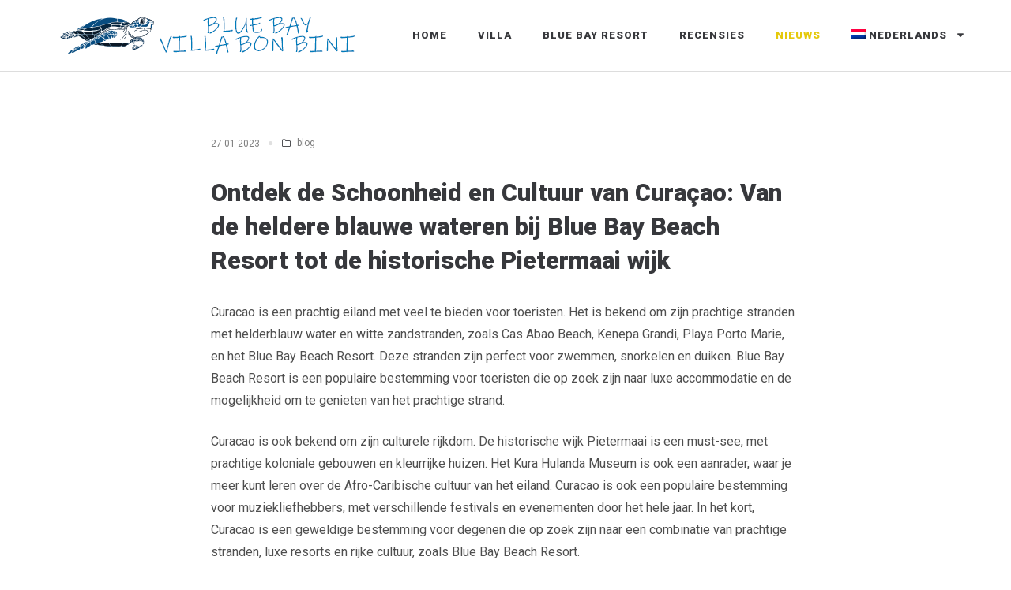

--- FILE ---
content_type: text/html; charset=UTF-8
request_url: https://www.villabonbini.nl/blog-nieuws/
body_size: 12955
content:
<!doctype html>
<html lang="nl-NL">
<head>
	<meta charset="UTF-8">
	<meta name="viewport" content="width=device-width, initial-scale=1">
	<link rel="profile" href="https://gmpg.org/xfn/11">

	<meta name='robots' content='index, follow, max-image-preview:large, max-snippet:-1, max-video-preview:-1' />

	<!-- This site is optimized with the Yoast SEO plugin v26.7 - https://yoast.com/wordpress/plugins/seo/ -->
	<title>Blog/Nieuws - Blue Bay Villa Bon Bini</title>
	<link rel="canonical" href="https://www.villabonbini.nl/blog-nieuws/" />
	<meta property="og:locale" content="nl_NL" />
	<meta property="og:type" content="article" />
	<meta property="og:title" content="Blog/Nieuws - Blue Bay Villa Bon Bini" />
	<meta property="og:url" content="https://www.villabonbini.nl/blog-nieuws/" />
	<meta property="og:site_name" content="Blue Bay Villa Bon Bini" />
	<meta name="twitter:card" content="summary_large_image" />
	<script type="application/ld+json" class="yoast-schema-graph">{"@context":"https://schema.org","@graph":[{"@type":["WebPage","CollectionPage"],"@id":"https://www.villabonbini.nl/blog-nieuws/","url":"https://www.villabonbini.nl/blog-nieuws/","name":"Blog/Nieuws - Blue Bay Villa Bon Bini","isPartOf":{"@id":"https://www.villabonbini.nl/#website"},"datePublished":"2018-08-13T10:11:02+00:00","dateModified":"2021-02-21T11:00:14+00:00","breadcrumb":{"@id":"https://www.villabonbini.nl/blog-nieuws/#breadcrumb"},"inLanguage":"nl-NL"},{"@type":"BreadcrumbList","@id":"https://www.villabonbini.nl/blog-nieuws/#breadcrumb","itemListElement":[{"@type":"ListItem","position":1,"name":"Home","item":"https://www.villabonbini.nl/"},{"@type":"ListItem","position":2,"name":"Blog/Nieuws"}]},{"@type":"WebSite","@id":"https://www.villabonbini.nl/#website","url":"https://www.villabonbini.nl/","name":"Blue Bay Villa Bon Bini","description":"","publisher":{"@id":"https://www.villabonbini.nl/#organization"},"potentialAction":[{"@type":"SearchAction","target":{"@type":"EntryPoint","urlTemplate":"https://www.villabonbini.nl/?s={search_term_string}"},"query-input":{"@type":"PropertyValueSpecification","valueRequired":true,"valueName":"search_term_string"}}],"inLanguage":"nl-NL"},{"@type":"Organization","@id":"https://www.villabonbini.nl/#organization","name":"Blue Bay Villa Bon Bini","url":"https://www.villabonbini.nl/","logo":{"@type":"ImageObject","inLanguage":"nl-NL","@id":"https://www.villabonbini.nl/#/schema/logo/image/","url":"https://www.villabonbini.nl/wp-content/uploads/2021/03/cropped-loho-header-turtle.png","contentUrl":"https://www.villabonbini.nl/wp-content/uploads/2021/03/cropped-loho-header-turtle.png","width":400,"height":50,"caption":"Blue Bay Villa Bon Bini"},"image":{"@id":"https://www.villabonbini.nl/#/schema/logo/image/"}}]}</script>
	<!-- / Yoast SEO plugin. -->


<link rel='dns-prefetch' href='//fonts.googleapis.com' />
<link rel="alternate" type="application/rss+xml" title="Blue Bay Villa Bon Bini &raquo; feed" href="https://www.villabonbini.nl/feed/" />
<link rel="alternate" type="application/rss+xml" title="Blue Bay Villa Bon Bini &raquo; reacties feed" href="https://www.villabonbini.nl/comments/feed/" />
<style id='wp-img-auto-sizes-contain-inline-css' type='text/css'>
img:is([sizes=auto i],[sizes^="auto," i]){contain-intrinsic-size:3000px 1500px}
/*# sourceURL=wp-img-auto-sizes-contain-inline-css */
</style>
<style id='wp-emoji-styles-inline-css' type='text/css'>

	img.wp-smiley, img.emoji {
		display: inline !important;
		border: none !important;
		box-shadow: none !important;
		height: 1em !important;
		width: 1em !important;
		margin: 0 0.07em !important;
		vertical-align: -0.1em !important;
		background: none !important;
		padding: 0 !important;
	}
/*# sourceURL=wp-emoji-styles-inline-css */
</style>
<link rel='stylesheet' id='wp-block-library-css' href='https://www.villabonbini.nl/wp-includes/css/dist/block-library/style.min.css?ver=6.9' type='text/css' media='all' />
<style id='classic-theme-styles-inline-css' type='text/css'>
/*! This file is auto-generated */
.wp-block-button__link{color:#fff;background-color:#32373c;border-radius:9999px;box-shadow:none;text-decoration:none;padding:calc(.667em + 2px) calc(1.333em + 2px);font-size:1.125em}.wp-block-file__button{background:#32373c;color:#fff;text-decoration:none}
/*# sourceURL=/wp-includes/css/classic-themes.min.css */
</style>
<style id='motopress-hotel-booking-wrapper-style-inline-css' type='text/css'>
.wp-block-motopress-hotel-booking-wrapper{margin-left:auto;margin-right:auto;padding:20px}@media screen and (min-width:992px){.wp-block-motopress-hotel-booking-wrapper{padding:20px 40px}}

/*# sourceURL=https://www.villabonbini.nl/wp-content/plugins/mphb-styles/includes/template-editor/build/wrapper/style-index.css */
</style>
<style id='global-styles-inline-css' type='text/css'>
:root{--wp--preset--aspect-ratio--square: 1;--wp--preset--aspect-ratio--4-3: 4/3;--wp--preset--aspect-ratio--3-4: 3/4;--wp--preset--aspect-ratio--3-2: 3/2;--wp--preset--aspect-ratio--2-3: 2/3;--wp--preset--aspect-ratio--16-9: 16/9;--wp--preset--aspect-ratio--9-16: 9/16;--wp--preset--color--black: #37383c;--wp--preset--color--cyan-bluish-gray: #abb8c3;--wp--preset--color--white: #fff;--wp--preset--color--pale-pink: #f78da7;--wp--preset--color--vivid-red: #cf2e2e;--wp--preset--color--luminous-vivid-orange: #ff6900;--wp--preset--color--luminous-vivid-amber: #fcb900;--wp--preset--color--light-green-cyan: #7bdcb5;--wp--preset--color--vivid-green-cyan: #00d084;--wp--preset--color--pale-cyan-blue: #8ed1fc;--wp--preset--color--vivid-cyan-blue: #0693e3;--wp--preset--color--vivid-purple: #9b51e0;--wp--preset--color--primary: #e5c90c;--wp--preset--color--secondary: #4f4f4f;--wp--preset--color--dark-green: #00a43e;--wp--preset--color--light-blue: #edf6fc;--wp--preset--color--light-gray: #f2f2f2;--wp--preset--color--beige: #f8f8f8;--wp--preset--gradient--vivid-cyan-blue-to-vivid-purple: linear-gradient(135deg,rgb(6,147,227) 0%,rgb(155,81,224) 100%);--wp--preset--gradient--light-green-cyan-to-vivid-green-cyan: linear-gradient(135deg,rgb(122,220,180) 0%,rgb(0,208,130) 100%);--wp--preset--gradient--luminous-vivid-amber-to-luminous-vivid-orange: linear-gradient(135deg,rgb(252,185,0) 0%,rgb(255,105,0) 100%);--wp--preset--gradient--luminous-vivid-orange-to-vivid-red: linear-gradient(135deg,rgb(255,105,0) 0%,rgb(207,46,46) 100%);--wp--preset--gradient--very-light-gray-to-cyan-bluish-gray: linear-gradient(135deg,rgb(238,238,238) 0%,rgb(169,184,195) 100%);--wp--preset--gradient--cool-to-warm-spectrum: linear-gradient(135deg,rgb(74,234,220) 0%,rgb(151,120,209) 20%,rgb(207,42,186) 40%,rgb(238,44,130) 60%,rgb(251,105,98) 80%,rgb(254,248,76) 100%);--wp--preset--gradient--blush-light-purple: linear-gradient(135deg,rgb(255,206,236) 0%,rgb(152,150,240) 100%);--wp--preset--gradient--blush-bordeaux: linear-gradient(135deg,rgb(254,205,165) 0%,rgb(254,45,45) 50%,rgb(107,0,62) 100%);--wp--preset--gradient--luminous-dusk: linear-gradient(135deg,rgb(255,203,112) 0%,rgb(199,81,192) 50%,rgb(65,88,208) 100%);--wp--preset--gradient--pale-ocean: linear-gradient(135deg,rgb(255,245,203) 0%,rgb(182,227,212) 50%,rgb(51,167,181) 100%);--wp--preset--gradient--electric-grass: linear-gradient(135deg,rgb(202,248,128) 0%,rgb(113,206,126) 100%);--wp--preset--gradient--midnight: linear-gradient(135deg,rgb(2,3,129) 0%,rgb(40,116,252) 100%);--wp--preset--font-size--small: 13px;--wp--preset--font-size--medium: 20px;--wp--preset--font-size--large: 36px;--wp--preset--font-size--x-large: 42px;--wp--preset--spacing--20: 0.44rem;--wp--preset--spacing--30: 0.67rem;--wp--preset--spacing--40: 1rem;--wp--preset--spacing--50: 1.5rem;--wp--preset--spacing--60: 2.25rem;--wp--preset--spacing--70: 3.38rem;--wp--preset--spacing--80: 5.06rem;--wp--preset--shadow--natural: 6px 6px 9px rgba(0, 0, 0, 0.2);--wp--preset--shadow--deep: 12px 12px 50px rgba(0, 0, 0, 0.4);--wp--preset--shadow--sharp: 6px 6px 0px rgba(0, 0, 0, 0.2);--wp--preset--shadow--outlined: 6px 6px 0px -3px rgb(255, 255, 255), 6px 6px rgb(0, 0, 0);--wp--preset--shadow--crisp: 6px 6px 0px rgb(0, 0, 0);}:where(.is-layout-flex){gap: 0.5em;}:where(.is-layout-grid){gap: 0.5em;}body .is-layout-flex{display: flex;}.is-layout-flex{flex-wrap: wrap;align-items: center;}.is-layout-flex > :is(*, div){margin: 0;}body .is-layout-grid{display: grid;}.is-layout-grid > :is(*, div){margin: 0;}:where(.wp-block-columns.is-layout-flex){gap: 2em;}:where(.wp-block-columns.is-layout-grid){gap: 2em;}:where(.wp-block-post-template.is-layout-flex){gap: 1.25em;}:where(.wp-block-post-template.is-layout-grid){gap: 1.25em;}.has-black-color{color: var(--wp--preset--color--black) !important;}.has-cyan-bluish-gray-color{color: var(--wp--preset--color--cyan-bluish-gray) !important;}.has-white-color{color: var(--wp--preset--color--white) !important;}.has-pale-pink-color{color: var(--wp--preset--color--pale-pink) !important;}.has-vivid-red-color{color: var(--wp--preset--color--vivid-red) !important;}.has-luminous-vivid-orange-color{color: var(--wp--preset--color--luminous-vivid-orange) !important;}.has-luminous-vivid-amber-color{color: var(--wp--preset--color--luminous-vivid-amber) !important;}.has-light-green-cyan-color{color: var(--wp--preset--color--light-green-cyan) !important;}.has-vivid-green-cyan-color{color: var(--wp--preset--color--vivid-green-cyan) !important;}.has-pale-cyan-blue-color{color: var(--wp--preset--color--pale-cyan-blue) !important;}.has-vivid-cyan-blue-color{color: var(--wp--preset--color--vivid-cyan-blue) !important;}.has-vivid-purple-color{color: var(--wp--preset--color--vivid-purple) !important;}.has-black-background-color{background-color: var(--wp--preset--color--black) !important;}.has-cyan-bluish-gray-background-color{background-color: var(--wp--preset--color--cyan-bluish-gray) !important;}.has-white-background-color{background-color: var(--wp--preset--color--white) !important;}.has-pale-pink-background-color{background-color: var(--wp--preset--color--pale-pink) !important;}.has-vivid-red-background-color{background-color: var(--wp--preset--color--vivid-red) !important;}.has-luminous-vivid-orange-background-color{background-color: var(--wp--preset--color--luminous-vivid-orange) !important;}.has-luminous-vivid-amber-background-color{background-color: var(--wp--preset--color--luminous-vivid-amber) !important;}.has-light-green-cyan-background-color{background-color: var(--wp--preset--color--light-green-cyan) !important;}.has-vivid-green-cyan-background-color{background-color: var(--wp--preset--color--vivid-green-cyan) !important;}.has-pale-cyan-blue-background-color{background-color: var(--wp--preset--color--pale-cyan-blue) !important;}.has-vivid-cyan-blue-background-color{background-color: var(--wp--preset--color--vivid-cyan-blue) !important;}.has-vivid-purple-background-color{background-color: var(--wp--preset--color--vivid-purple) !important;}.has-black-border-color{border-color: var(--wp--preset--color--black) !important;}.has-cyan-bluish-gray-border-color{border-color: var(--wp--preset--color--cyan-bluish-gray) !important;}.has-white-border-color{border-color: var(--wp--preset--color--white) !important;}.has-pale-pink-border-color{border-color: var(--wp--preset--color--pale-pink) !important;}.has-vivid-red-border-color{border-color: var(--wp--preset--color--vivid-red) !important;}.has-luminous-vivid-orange-border-color{border-color: var(--wp--preset--color--luminous-vivid-orange) !important;}.has-luminous-vivid-amber-border-color{border-color: var(--wp--preset--color--luminous-vivid-amber) !important;}.has-light-green-cyan-border-color{border-color: var(--wp--preset--color--light-green-cyan) !important;}.has-vivid-green-cyan-border-color{border-color: var(--wp--preset--color--vivid-green-cyan) !important;}.has-pale-cyan-blue-border-color{border-color: var(--wp--preset--color--pale-cyan-blue) !important;}.has-vivid-cyan-blue-border-color{border-color: var(--wp--preset--color--vivid-cyan-blue) !important;}.has-vivid-purple-border-color{border-color: var(--wp--preset--color--vivid-purple) !important;}.has-vivid-cyan-blue-to-vivid-purple-gradient-background{background: var(--wp--preset--gradient--vivid-cyan-blue-to-vivid-purple) !important;}.has-light-green-cyan-to-vivid-green-cyan-gradient-background{background: var(--wp--preset--gradient--light-green-cyan-to-vivid-green-cyan) !important;}.has-luminous-vivid-amber-to-luminous-vivid-orange-gradient-background{background: var(--wp--preset--gradient--luminous-vivid-amber-to-luminous-vivid-orange) !important;}.has-luminous-vivid-orange-to-vivid-red-gradient-background{background: var(--wp--preset--gradient--luminous-vivid-orange-to-vivid-red) !important;}.has-very-light-gray-to-cyan-bluish-gray-gradient-background{background: var(--wp--preset--gradient--very-light-gray-to-cyan-bluish-gray) !important;}.has-cool-to-warm-spectrum-gradient-background{background: var(--wp--preset--gradient--cool-to-warm-spectrum) !important;}.has-blush-light-purple-gradient-background{background: var(--wp--preset--gradient--blush-light-purple) !important;}.has-blush-bordeaux-gradient-background{background: var(--wp--preset--gradient--blush-bordeaux) !important;}.has-luminous-dusk-gradient-background{background: var(--wp--preset--gradient--luminous-dusk) !important;}.has-pale-ocean-gradient-background{background: var(--wp--preset--gradient--pale-ocean) !important;}.has-electric-grass-gradient-background{background: var(--wp--preset--gradient--electric-grass) !important;}.has-midnight-gradient-background{background: var(--wp--preset--gradient--midnight) !important;}.has-small-font-size{font-size: var(--wp--preset--font-size--small) !important;}.has-medium-font-size{font-size: var(--wp--preset--font-size--medium) !important;}.has-large-font-size{font-size: var(--wp--preset--font-size--large) !important;}.has-x-large-font-size{font-size: var(--wp--preset--font-size--x-large) !important;}
:where(.wp-block-post-template.is-layout-flex){gap: 1.25em;}:where(.wp-block-post-template.is-layout-grid){gap: 1.25em;}
:where(.wp-block-term-template.is-layout-flex){gap: 1.25em;}:where(.wp-block-term-template.is-layout-grid){gap: 1.25em;}
:where(.wp-block-columns.is-layout-flex){gap: 2em;}:where(.wp-block-columns.is-layout-grid){gap: 2em;}
:root :where(.wp-block-pullquote){font-size: 1.5em;line-height: 1.6;}
/*# sourceURL=global-styles-inline-css */
</style>
<link rel='stylesheet' id='mphb-kbwood-datepick-css-css' href='https://www.villabonbini.nl/wp-content/plugins/motopress-hotel-booking/vendors/kbwood/datepick/jquery.datepick.css?ver=4.8.8' type='text/css' media='all' />
<link rel='stylesheet' id='mphb-kbwood-datepick-theme-css' href='https://www.villabonbini.nl/wp-content/plugins/motopress-hotel-booking/assets/css/datepick-themes/mphb-datepicker-minimal.css?ver=4.8.8' type='text/css' media='all' />
<link rel='stylesheet' id='mphb-css' href='https://www.villabonbini.nl/wp-content/plugins/motopress-hotel-booking/assets/css/mphb.min.css?ver=4.8.8' type='text/css' media='all' />
<link rel='stylesheet' id='mphbs-styles-css' href='https://www.villabonbini.nl/wp-content/plugins/mphb-styles/assets/css/style.css?ver=1.1.5' type='text/css' media='all' />
<link rel='stylesheet' id='wpml-legacy-horizontal-list-0-css' href='https://www.villabonbini.nl/wp-content/plugins/sitepress-multilingual-cms/templates/language-switchers/legacy-list-horizontal/style.min.css?ver=1' type='text/css' media='all' />
<link rel='stylesheet' id='wpml-menu-item-0-css' href='https://www.villabonbini.nl/wp-content/plugins/sitepress-multilingual-cms/templates/language-switchers/menu-item/style.min.css?ver=1' type='text/css' media='all' />
<link rel='stylesheet' id='parent-style-css' href='https://www.villabonbini.nl/wp-content/themes/ciestra/style.css?ver=1.3.1' type='text/css' media='all' />
<link rel='stylesheet' id='ciestra-style-css' href='https://www.villabonbini.nl/wp-content/themes/ciestra-child/style.css?ver=0.0.1' type='text/css' media='all' />
<style id='ciestra-style-inline-css' type='text/css'>

            blockquote:before,
            .navigation.pagination .page-numbers.prev:hover:after, 
            .navigation.pagination .page-numbers.next:hover:after,
            .testimonials-wrapper .entry-content:before,
            .has-primary-background-color
            {
                background-color: #e5c90c;
            }
            .button,
            button,
            input[type="button"],
            input[type="reset"],
            input[type="submit"],
            a.more-link:after,
            .main-navigation ul ul a:before,
            .navigation.pagination .page-numbers:after,
            .wp-block-file .wp-block-file__button,
            .wp-block-button__link  
            {
                background: #e5c90c;
            }
            a.more-link,
            a.more-link:focus, 
            a.more-link:active,
            .theme-social-menu li a:hover,
            .main-navigation ul ul .current_page_item > a .menu-text,
            .main-navigation ul ul .current-menu-item > a .menu-text,
            .main-navigation ul ul .current_page_ancestor > a .menu-text,
            .main-navigation ul ul .current-menu-ancestor > a .menu-text,
            .main-navigation a:hover,
            .main-navigation .current_page_item > a,
            .main-navigation .current-menu-item > a,
            .main-navigation .current_page_ancestor > a,
            .main-navigation .current-menu-ancestor > a,
            .dropdown-toggle:hover, .dropdown-toggle:focus,
            .navigation.post-navigation .nav-links .nav-previous a:hover .post-title, 
            .navigation.post-navigation .nav-links .nav-next a:hover .post-title,
            .search-form .search-submit:hover,
            .entry-meta > span.featured,
            .entry-meta > span.featured .fa,
            .comments-area .comment-list .comment .comment-meta .fn a:hover, 
            .comments-area .comment-list .comment .comment-meta .fn a:focus,
            .fp-page-header-wrapper .front-page-nav-menus .front-page-contacts-container ul li a:hover, 
            .fp-page-header-wrapper .front-page-nav-menus .front-page-contacts-container ul li a:focus,
            .fp-page-header-wrapper .front-page-nav-menus .front-page-socials li a:hover,
            .wp-block-button.is-style-outline .wp-block-button__link,
            .has-primary-color
            {
                color: #e5c90c;
            }
            input[type="text"]:focus,
            input[type="email"]:focus,
            input[type="url"]:focus,
            input[type="password"]:focus,
            input[type="search"]:focus,
            input[type="number"]:focus,
            input[type="tel"]:focus,
            input[type="range"]:focus,
            input[type="date"]:focus,
            input[type="month"]:focus,
            input[type="week"]:focus,
            input[type="time"]:focus,
            input[type="datetime"]:focus,
            input[type="datetime-local"]:focus,
            input[type="color"]:focus,
            textarea:focus,
            select:focus
            {
                border-color: #e5c90c;
            }
            select:active, select:focus {
                background-image: url("https://www.villabonbini.nl/wp-content/themes/ciestra/images/arrow_passive.svg");
            }
            
        
            code, kbd, tt, var,
            a.more-link:hover:after 
            {
                background: #e5d462;
            }
            .button:hover,
            button:hover,
            input[type="button"]:hover,
            input[type="reset"]:hover,
            input[type="submit"]:hover,
            .wp-block-button.is-style-outline .wp-block-button__link:hover, 
            .wp-block-button.is-style-outline .wp-block-button__link:focus
            {
                border-color: #e5d462;
                background: #e5d462;
            }
            .button:active, .button:focus,
            button:active,
            button:focus,
            input[type="button"]:active,
            input[type="button"]:focus,
            input[type="reset"]:active,
            input[type="reset"]:focus,
            input[type="submit"]:active,
            input[type="submit"]:focus
            {
                border-color: #e5d462;
            }            
            a.more-link:hover,
            a,
            a:hover,
            a:focus,
            a:active,
            .hentry .entry-title a:hover,
            .entry-meta a:hover 
            {
                color: #e5d462;
            }
            
            .wp-block-file .wp-block-file__button:hover, .wp-block-file .wp-block-file__button:focus,
            .wp-block-button__link:hover,
            .wp-block-button__link:focus {
                border-color: #e5d462 !important;
                background: #e5d462 !important;
            }
        
        
/*# sourceURL=ciestra-style-inline-css */
</style>
<link rel='stylesheet' id='ciestra-fonts-css' href='https://fonts.googleapis.com/css?family=Roboto%3A300%2C400%2C400i%2C500%2C700%2C700i%2C900&#038;subset=latin%2Clatin-ext%2Ccyrillic' type='text/css' media='all' />
<link rel='stylesheet' id='font-awesome-css' href='https://www.villabonbini.nl/wp-content/plugins/elementor/assets/lib/font-awesome/css/font-awesome.min.css?ver=4.7.0' type='text/css' media='all' />
<link rel='stylesheet' id='ciestra-elementor-widgets-css' href='https://www.villabonbini.nl/wp-content/themes/ciestra/css/elementor-widgets.css?ver=1.3.1' type='text/css' media='all' />
<style id='ciestra-elementor-widgets-inline-css' type='text/css'>

            .slick-prev:hover:after,
            .slick-next:hover:after,
            .entry-content .elementor-slick-slider .slick-prev:hover:after,
            .entry-content .elementor-slick-slider .slick-next:hover:after
            {
                background-color: #e5c90c;
            }
            .elementor-widget .mphb_sc_rooms-wrapper .type-mphb_room_type .room-description-wrapper .mphb-view-details-button,
            .slick-prev:after,
            .slick-next:after,
            .entry-content .elementor-slick-slider .slick-prev:after,
            .entry-content .elementor-slick-slider .slick-next:after
            {
                background: #e5c90c;
            }
            .slick-dots .slick-active button:after, .slick-dots li:hover button:after {
                background: #e5c90c;
                -webkit-box-shadow: 0 0 0 4px #e5c90c40;
                box-shadow: 0 0 0 4px #e5c90c40;
            }
            
            .elementor-widget-button .elementor-button,
            .elementor-widget-button.elementor-button-info .elementor-button:hover 
            {
                background-color: #e5c90c !important;
            }
            
        
            .elementor-widget .mphb_sc_rooms-wrapper .type-mphb_room_type .room-description-wrapper .mphb-view-details-button:hover
            {
                background: #e5d462;
            }
            .elementor-widget-button .elementor-button:hover,
            .elementor-widget-button.elementor-button-info .elementor-button
            {
                background-color: #e5d462 !important;
            }
        
        
/*# sourceURL=ciestra-elementor-widgets-inline-css */
</style>
<link rel='stylesheet' id='ciestra-mphb-style-css' href='https://www.villabonbini.nl/wp-content/themes/ciestra/css/motopress-hotel-booking.css?ver=1.3.1' type='text/css' media='all' />
<style id='ciestra-mphb-style-inline-css' type='text/css'>

            .mphb-calendar .datepick-ctrl a,
            .datepick-popup .datepick-ctrl a,
            .datepick-popup .mphb-datepick-popup .datepick-month td .datepick-today,
            .mphb-view-details-button,
            .mphb-service-title > a:hover 
            {
                color: #e5c90c;
            }
            .mphb-view-details-button:after
            {
                background: #e5c90c;
            }            
            .mphb-calendar.mphb-datepick .datepick-month td .datepick-selected,
            .datepick-popup .mphb-datepick-popup .datepick-month td .datepick-selected,
            .datepick-popup .mphb-datepick-popup .datepick-month td a.datepick-highlight,
            .mphb-calendar.mphb-datepick .datepick-month td .mphb-booked-date,
            body .mphb-flexslider.flexslider ul.flex-direction-nav a:hover,
            body .flexslider ul.flex-direction-nav a:hover 
            {
                background-color: #e5c90c;
            }
            body .mphb-flexslider.flexslider ol.flex-control-nav li a.flex-active, body .mphb-flexslider.flexslider ol.flex-control-nav li a:hover,
            body .flexslider ol.flex-control-nav li a.flex-active,
            body .flexslider ol.flex-control-nav li a:hover {
                background: #e5c90c !important;
                -webkit-box-shadow: 0 0 0 4px #e5c90c80;
                box-shadow: 0 0 0 4px #e5c90c80;
            }
            input[type="text"].mphb-datepick.is-datepick:focus, 
            input[type="text"].mphb-datepick.is-datepick:active 
            {
                background-image: url("https://www.villabonbini.nl/wp-content/themes/ciestra/images/calendar_passive.svg");
            }
            
        
            .mphb-view-details-button:hover:after, .mphb-view-details-button:focus:after
            {
                background: #e5d462;
            }
            .mphb-view-details-button:hover, .mphb-view-details-button:focus
            {
                color: #e5d462;
            }
        
        
/*# sourceURL=ciestra-mphb-style-inline-css */
</style>
<script type="text/javascript" src="https://www.villabonbini.nl/wp-includes/js/jquery/jquery.min.js?ver=3.7.1" id="jquery-core-js"></script>
<script type="text/javascript" src="https://www.villabonbini.nl/wp-includes/js/jquery/jquery-migrate.min.js?ver=3.4.1" id="jquery-migrate-js"></script>
<script type="text/javascript" id="wpml-cookie-js-extra">
/* <![CDATA[ */
var wpml_cookies = {"wp-wpml_current_language":{"value":"nl","expires":1,"path":"/"}};
var wpml_cookies = {"wp-wpml_current_language":{"value":"nl","expires":1,"path":"/"}};
var wpml_cookies = {"wp-wpml_current_language":{"value":"nl","expires":1,"path":"/"}};
var wpml_cookies = {"wp-wpml_current_language":{"value":"nl","expires":1,"path":"/"}};
//# sourceURL=wpml-cookie-js-extra
/* ]]> */
</script>
<script type="text/javascript" src="https://www.villabonbini.nl/wp-content/plugins/sitepress-multilingual-cms/res/js/cookies/language-cookie.js?ver=486900" id="wpml-cookie-js" defer="defer" data-wp-strategy="defer"></script>
<link rel="https://api.w.org/" href="https://www.villabonbini.nl/wp-json/" /><link rel="EditURI" type="application/rsd+xml" title="RSD" href="https://www.villabonbini.nl/xmlrpc.php?rsd" />
<meta name="generator" content="WordPress 6.9" />
		<!-- Custom Logo: hide header text -->
		<style id="custom-logo-css" type="text/css">
			.site-title {
				position: absolute;
				clip-path: inset(50%);
			}
		</style>
		<meta name="generator" content="WPML ver:4.8.6 stt:37,1;" />

		<!-- GA Google Analytics @ https://m0n.co/ga -->
		<script>
			(function(i,s,o,g,r,a,m){i['GoogleAnalyticsObject']=r;i[r]=i[r]||function(){
			(i[r].q=i[r].q||[]).push(arguments)},i[r].l=1*new Date();a=s.createElement(o),
			m=s.getElementsByTagName(o)[0];a.async=1;a.src=g;m.parentNode.insertBefore(a,m)
			})(window,document,'script','https://www.google-analytics.com/analytics.js','ga');
			ga('create', 'UA-50571942-18', 'auto');
			ga('require', 'linkid');
			ga('set', 'anonymizeIp', true);
			ga('set', 'forceSSL', true);
			ga('send', 'pageview');
		</script>

	<meta name="generator" content="Elementor 3.34.1; features: additional_custom_breakpoints; settings: css_print_method-external, google_font-enabled, font_display-auto">
			<style>
				.e-con.e-parent:nth-of-type(n+4):not(.e-lazyloaded):not(.e-no-lazyload),
				.e-con.e-parent:nth-of-type(n+4):not(.e-lazyloaded):not(.e-no-lazyload) * {
					background-image: none !important;
				}
				@media screen and (max-height: 1024px) {
					.e-con.e-parent:nth-of-type(n+3):not(.e-lazyloaded):not(.e-no-lazyload),
					.e-con.e-parent:nth-of-type(n+3):not(.e-lazyloaded):not(.e-no-lazyload) * {
						background-image: none !important;
					}
				}
				@media screen and (max-height: 640px) {
					.e-con.e-parent:nth-of-type(n+2):not(.e-lazyloaded):not(.e-no-lazyload),
					.e-con.e-parent:nth-of-type(n+2):not(.e-lazyloaded):not(.e-no-lazyload) * {
						background-image: none !important;
					}
				}
			</style>
			</head>

<body class="blog wp-custom-logo wp-embed-responsive wp-theme-ciestra wp-child-theme-ciestra-child hfeed elementor-default elementor-kit-212">
<div id="page" class="site">
	<a class="skip-link screen-reader-text" href="#content">Skip to content</a>

	<header id="masthead" class="site-header">
		<div class="site-branding">
			<a href="https://www.villabonbini.nl/" class="custom-logo-link" rel="home"><img width="400" height="50" src="https://www.villabonbini.nl/wp-content/uploads/2021/03/cropped-loho-header-turtle.png" class="custom-logo" alt="Blue Bay Villa Bon Bini" decoding="async" srcset="https://www.villabonbini.nl/wp-content/uploads/2021/03/cropped-loho-header-turtle.png 400w, https://www.villabonbini.nl/wp-content/uploads/2021/03/cropped-loho-header-turtle-300x38.png 300w" sizes="(max-width: 400px) 100vw, 400px" /></a>				<p class="site-title"><a href="https://www.villabonbini.nl/" rel="home">Blue Bay Villa Bon Bini</a></p>
						</div><!-- .site-branding -->

                    <nav id="site-navigation" class="main-navigation">
                <button class="menu-toggle" aria-controls="primary-menu" aria-expanded="false">
                    <span class="screen-reader-text">Primary Menu</span>
                    <span class="bars">
                        <i></i>
                        <i></i>
                        <i></i>
                    </span>
                </button>
                <div class="menu-primary-container"><ul id="primary-menu" class="primary-menu"><li id="menu-item-395" class="menu-item menu-item-type-post_type menu-item-object-page menu-item-home menu-item-395"><a href="https://www.villabonbini.nl/"><span class="menu-text">Home</span></a></li>
<li id="menu-item-376" class="menu-item menu-item-type-post_type menu-item-object-page menu-item-376"><a href="https://www.villabonbini.nl/accommodatie/"><span class="menu-text">Villa</span></a></li>
<li id="menu-item-505" class="menu-item menu-item-type-post_type menu-item-object-page menu-item-505"><a href="https://www.villabonbini.nl/blue-bay-resort/"><span class="menu-text">Blue Bay Resort</span></a></li>
<li id="menu-item-89" class="menu-item menu-item-type-post_type menu-item-object-page menu-item-89"><a href="https://www.villabonbini.nl/testimonials/"><span class="menu-text">Recensies</span></a></li>
<li id="menu-item-104" class="menu-item menu-item-type-post_type menu-item-object-page current-menu-item page_item page-item-101 current_page_item current_page_parent menu-item-104"><a href="https://www.villabonbini.nl/blog-nieuws/" aria-current="page"><span class="menu-text">Nieuws</span></a></li>
<li id="menu-item-wpml-ls-28-nl" class="menu-item wpml-ls-slot-28 wpml-ls-item wpml-ls-item-nl wpml-ls-current-language wpml-ls-menu-item wpml-ls-first-item menu-item-type-wpml_ls_menu_item menu-item-object-wpml_ls_menu_item menu-item-has-children menu-item-wpml-ls-28-nl"><a href="https://www.villabonbini.nl/blog-nieuws/" role="menuitem"><span class="menu-text"><img
            class="wpml-ls-flag"
            src="https://www.villabonbini.nl/wp-content/plugins/sitepress-multilingual-cms/res/flags/nl.png"
            alt=""
            
            
    /><span class="wpml-ls-native" lang="nl">Nederlands</span></span></a>
<ul class="sub-menu">
	<li id="menu-item-wpml-ls-28-en" class="menu-item wpml-ls-slot-28 wpml-ls-item wpml-ls-item-en wpml-ls-menu-item wpml-ls-last-item menu-item-type-wpml_ls_menu_item menu-item-object-wpml_ls_menu_item menu-item-wpml-ls-28-en"><a href="https://www.villabonbini.nl/en/blog-news/" title="Overschakelen naar English" aria-label="Overschakelen naar English" role="menuitem"><span class="menu-text"><img
            class="wpml-ls-flag"
            src="https://www.villabonbini.nl/wp-content/plugins/sitepress-multilingual-cms/res/flags/en.png"
            alt=""
            
            
    /><span class="wpml-ls-native" lang="en">English</span></span></a></li>
</ul>
</li>
</ul></div>            </nav><!-- #site-navigation -->
        	</header><!-- #masthead -->

	<div id="content" class="site-content wrapper">

	<div id="primary" class="content-area boxed">
		<main id="main" class="site-main">

						<header>
					<h1 class="page-title screen-reader-text">Blog/Nieuws</h1>
				</header>
				
<article id="post-2075" class="post-2075 post type-post status-publish format-standard hentry category-blog">

    
	<header class="entry-header">
                    <div class="entry-meta">
                <span class="posted-on"><a href="https://www.villabonbini.nl/ontdek-de-schoonheid-en-cultuur-van-curacao-van-de-heldere-blauwe-wateren-bij-blue-bay-beach-resort-tot-de-historische-pietermaai-wijk/" rel="bookmark"><time class="entry-date published updated" datetime="2023-01-27T13:27:37+01:00">27-01-2023</time></a></span><span class="cat-links"><i class="fa fa-folder-o"></i><a href="https://www.villabonbini.nl/category/blog/" rel="category tag">blog</a></span>            </div><!-- .entry-meta -->
        <h2 class="entry-title"><a href="https://www.villabonbini.nl/ontdek-de-schoonheid-en-cultuur-van-curacao-van-de-heldere-blauwe-wateren-bij-blue-bay-beach-resort-tot-de-historische-pietermaai-wijk/" rel="bookmark">Ontdek de Schoonheid en Cultuur van Curaçao: Van de heldere blauwe wateren bij Blue Bay Beach Resort tot de historische Pietermaai wijk</a></h2>	</header><!-- .entry-header -->

	<div class="entry-content">
		<div class="w-full border-b border-black/10 dark:border-gray-900/50 text-gray-800 dark:text-gray-100 group bg-gray-50 dark:bg-[#444654]">
<div class="text-base gap-4 md:gap-6 m-auto md:max-w-2xl lg:max-w-2xl xl:max-w-3xl p-4 md:py-6 flex lg:px-0">
<div class="relative flex w-[calc(100%-50px)] md:flex-col lg:w-[calc(100%-115px)]">
<div class="flex flex-grow flex-col gap-3">
<div class="min-h-[20px] flex flex-col items-start gap-4 whitespace-pre-wrap">
<div class="markdown prose w-full break-words dark:prose-invert dark">
<p>Curacao is een prachtig eiland met veel te bieden voor toeristen. Het is bekend om zijn prachtige stranden met helderblauw water en witte zandstranden, zoals Cas Abao Beach, Kenepa Grandi, Playa Porto Marie, en het Blue Bay Beach Resort. Deze stranden zijn perfect voor zwemmen, snorkelen en duiken. Blue Bay Beach Resort is een populaire bestemming voor toeristen die op zoek zijn naar luxe accommodatie en de mogelijkheid om te genieten van het prachtige strand.</p>
<p>Curacao is ook bekend om zijn culturele rijkdom. De historische wijk Pietermaai is een must-see, met prachtige koloniale gebouwen en kleurrijke huizen. Het Kura Hulanda Museum is ook een aanrader, waar je meer kunt leren over de Afro-Caribische cultuur van het eiland. Curacao is ook een populaire bestemming voor muziekliefhebbers, met verschillende festivals en evenementen door het hele jaar. In het kort, Curacao is een geweldige bestemming voor degenen die op zoek zijn naar een combinatie van prachtige stranden, luxe resorts en rijke cultuur, zoals Blue Bay Beach Resort.</p>
</div>
</div>
</div>
<div class="text-gray-400 flex self-end lg:self-center justify-center mt-2 gap-4 lg:gap-1 lg:absolute lg:top-0 lg:translate-x-full lg:right-0 lg:mt-0 lg:pl-2 visible"></div>
</div>
</div>
</div>
	</div><!-- .entry-content -->
</article><!-- #post-2075 -->

<article id="post-842" class="post-842 post type-post status-publish format-standard has-post-thumbnail hentry category-blog">

    
		<a class="post-thumbnail" href="https://www.villabonbini.nl/tips-voor-een-actieve-vakantie-op-curacao/" aria-hidden="true" tabindex="-1">
			<img width="891" height="594" src="https://www.villabonbini.nl/wp-content/uploads/2021/05/shutterstock_768539278-891x594.jpg" class="attachment-post-thumbnail size-post-thumbnail wp-post-image" alt="Tips voor een actieve vakantie op Curaçao" decoding="async" srcset="https://www.villabonbini.nl/wp-content/uploads/2021/05/shutterstock_768539278-891x594.jpg 891w, https://www.villabonbini.nl/wp-content/uploads/2021/05/shutterstock_768539278-300x200.jpg 300w, https://www.villabonbini.nl/wp-content/uploads/2021/05/shutterstock_768539278-768x512.jpg 768w, https://www.villabonbini.nl/wp-content/uploads/2021/05/shutterstock_768539278.jpg 1000w" sizes="(max-width: 891px) 100vw, 891px" />		</a>

		
	<header class="entry-header">
                    <div class="entry-meta">
                <span class="posted-on"><a href="https://www.villabonbini.nl/tips-voor-een-actieve-vakantie-op-curacao/" rel="bookmark"><time class="entry-date published" datetime="2021-05-01T11:41:13+02:00">01-05-2021</time><time class="updated" datetime="2021-05-01T11:51:09+02:00">01-05-2021</time></a></span><span class="cat-links"><i class="fa fa-folder-o"></i><a href="https://www.villabonbini.nl/category/blog/" rel="category tag">blog</a></span>            </div><!-- .entry-meta -->
        <h2 class="entry-title"><a href="https://www.villabonbini.nl/tips-voor-een-actieve-vakantie-op-curacao/" rel="bookmark">Tips voor een actieve vakantie op Curaçao</a></h2>	</header><!-- .entry-header -->

	<div class="entry-content">
		<p>Even de kou in Nederland ontvluchten? Wat denk je van deze tips voor een actieve vakantie op Curaçao? Curaçao, één van de drie ABC-eilanden, ligt in de Caribische Zee. Met bijna 365 dagen per jaar zon en een temperatuur van rond de 32 graden Celsius is het hier altijd goed toeven. De constante passaatwind zorgt voor de nodige verkoeling.</p>
<p> <a href="https://www.villabonbini.nl/tips-voor-een-actieve-vakantie-op-curacao/#more-842" class="more-link">Continue reading<span class="screen-reader-text"> &#8220;Tips voor een actieve vakantie op Curaçao&#8221;</span></a></p>
	</div><!-- .entry-content -->
</article><!-- #post-842 -->

<article id="post-767" class="post-767 post type-post status-publish format-standard has-post-thumbnail hentry category-blog">

    
		<a class="post-thumbnail" href="https://www.villabonbini.nl/blue-bay-tijdens-lockdown/" aria-hidden="true" tabindex="-1">
			<img width="891" height="668" src="https://www.villabonbini.nl/wp-content/uploads/2021/03/BlueBay_beach-2-891x668.jpg" class="attachment-post-thumbnail size-post-thumbnail wp-post-image" alt="Blue Bay tijdens lockdown" decoding="async" srcset="https://www.villabonbini.nl/wp-content/uploads/2021/03/BlueBay_beach-2-891x668.jpg 891w, https://www.villabonbini.nl/wp-content/uploads/2021/03/BlueBay_beach-2-300x225.jpg 300w, https://www.villabonbini.nl/wp-content/uploads/2021/03/BlueBay_beach-2-1030x773.jpg 1030w, https://www.villabonbini.nl/wp-content/uploads/2021/03/BlueBay_beach-2-768x576.jpg 768w, https://www.villabonbini.nl/wp-content/uploads/2021/03/BlueBay_beach-2-1536x1152.jpg 1536w, https://www.villabonbini.nl/wp-content/uploads/2021/03/BlueBay_beach-2.jpg 2048w" sizes="(max-width: 891px) 100vw, 891px" />		</a>

		
	<header class="entry-header">
                    <div class="entry-meta">
                <span class="posted-on"><a href="https://www.villabonbini.nl/blue-bay-tijdens-lockdown/" rel="bookmark"><time class="entry-date published" datetime="2021-03-28T15:53:16+02:00">28-03-2021</time><time class="updated" datetime="2021-03-28T15:54:40+02:00">28-03-2021</time></a></span><span class="cat-links"><i class="fa fa-folder-o"></i><a href="https://www.villabonbini.nl/category/blog/" rel="category tag">blog</a></span>            </div><!-- .entry-meta -->
        <h2 class="entry-title"><a href="https://www.villabonbini.nl/blue-bay-tijdens-lockdown/" rel="bookmark">Blue Bay tijdens lockdown</a></h2>	</header><!-- .entry-header -->

	<div class="entry-content">
		<p>Tijdens de lockdown kunt u het strand van Blue Bay blijven bezoeken, verder mag u niet reizen op het eiland. </p>
	</div><!-- .entry-content -->
</article><!-- #post-767 -->

<article id="post-537" class="post-537 post type-post status-publish format-standard has-post-thumbnail hentry category-blog">

    
		<a class="post-thumbnail" href="https://www.villabonbini.nl/curacao-lokt-buitenlandse-werkenden-met-zon-goede-wifi-en-weinig-coronaregels/" aria-hidden="true" tabindex="-1">
			<img width="500" height="334" src="https://www.villabonbini.nl/wp-content/uploads/2021/02/shutterstock_1909712863.jpg" class="attachment-post-thumbnail size-post-thumbnail wp-post-image" alt="Curaçao lokt buitenlandse werkenden met zon, goede wifi en weinig coronaregels" decoding="async" srcset="https://www.villabonbini.nl/wp-content/uploads/2021/02/shutterstock_1909712863.jpg 500w, https://www.villabonbini.nl/wp-content/uploads/2021/02/shutterstock_1909712863-300x200.jpg 300w" sizes="(max-width: 500px) 100vw, 500px" />		</a>

		
	<header class="entry-header">
                    <div class="entry-meta">
                <span class="posted-on"><a href="https://www.villabonbini.nl/curacao-lokt-buitenlandse-werkenden-met-zon-goede-wifi-en-weinig-coronaregels/" rel="bookmark"><time class="entry-date published" datetime="2021-02-21T11:49:01+01:00">21-02-2021</time><time class="updated" datetime="2021-02-21T11:55:15+01:00">21-02-2021</time></a></span><span class="cat-links"><i class="fa fa-folder-o"></i><a href="https://www.villabonbini.nl/category/blog/" rel="category tag">blog</a></span>            </div><!-- .entry-meta -->
        <h2 class="entry-title"><a href="https://www.villabonbini.nl/curacao-lokt-buitenlandse-werkenden-met-zon-goede-wifi-en-weinig-coronaregels/" rel="bookmark">Curaçao lokt buitenlandse werkenden met zon, goede wifi en weinig coronaregels</a></h2>	</header><!-- .entry-header -->

	<div class="entry-content">
		<p>Curaçao heeft een tropisch klimaat, vrijwel overal is wifi en het eiland is zo goed als coronavrij. De lokale overheid gebruikt al deze argumenten om ‘digital nomads’ actief naar het eiland te lokken. En Nederlanders die locatie-onafhankelijk kunnen werken bevestigen: ,,Het is hier heerlijk.’’</p>
<p> <a href="https://www.villabonbini.nl/curacao-lokt-buitenlandse-werkenden-met-zon-goede-wifi-en-weinig-coronaregels/#more-537" class="more-link">Continue reading<span class="screen-reader-text"> &#8220;Curaçao lokt buitenlandse werkenden met zon, goede wifi en weinig coronaregels&#8221;</span></a></p>
	</div><!-- .entry-content -->
</article><!-- #post-537 -->

		</main><!-- #main -->
	</div><!-- #primary -->


	</div><!-- #content -->

	<footer id="colophon" class="site-footer">
        <div class="wrapper">
            
<aside id="footer-sidebar" class="footer-widget-area">
    <section id="text-3" class="widget widget_text">			<div class="textwidget"><p><img decoding="async" src="https://www.villabonbini.nl/wp-content/uploads/2021/03/loho-header-turtle-300x38.png" alt="" width="300" height="38" class="aligncenter size-medium wp-image-694" srcset="https://www.villabonbini.nl/wp-content/uploads/2021/03/loho-header-turtle-300x38.png 300w, https://www.villabonbini.nl/wp-content/uploads/2021/03/loho-header-turtle.png 400w" sizes="(max-width: 300px) 100vw, 300px" /></p>
</div>
		</section></aside><!-- #secondary -->
<div class="socials-menu-container"><ul id="socials-menu" class="theme-social-menu"><li id="menu-item-294" class="menu-item menu-item-type-custom menu-item-object-custom menu-item-294"><a target="_blank" href="https://www.facebook.com/Blue-Bay-Villa-Bon-Bini-105234974904502/" title="Villa Bon Bini Facebook"><span class="menu-text">Facebook</span></a></li>
</ul></div><div class="menu-footer-menu-container"><ul id="footer-menu" class="footer-menu"><li id="menu-item-1445" class="menu-item menu-item-type-post_type menu-item-object-page menu-item-home menu-item-1445"><a href="https://www.villabonbini.nl/"><span class="menu-text">HOME</span></a></li>
<li id="menu-item-1447" class="menu-item menu-item-type-post_type menu-item-object-page menu-item-1447"><a href="https://www.villabonbini.nl/accommodatie/"><span class="menu-text">VILLA</span></a></li>
<li id="menu-item-1448" class="menu-item menu-item-type-post_type menu-item-object-page menu-item-1448"><a href="https://www.villabonbini.nl/blue-bay-resort/"><span class="menu-text">BLUE BAY RESORT</span></a></li>
<li id="menu-item-1449" class="menu-item menu-item-type-post_type menu-item-object-page menu-item-1449"><a href="https://www.villabonbini.nl/testimonials/"><span class="menu-text">RECENSIES</span></a></li>
<li id="menu-item-1446" class="menu-item menu-item-type-post_type menu-item-object-page current-menu-item page_item page-item-101 current_page_item current_page_parent menu-item-1446"><a href="https://www.villabonbini.nl/blog-nieuws/" aria-current="page"><span class="menu-text">NIEUWS</span></a></li>
<li id="menu-item-wpml-ls-81-nl" class="menu-item wpml-ls-slot-81 wpml-ls-item wpml-ls-item-nl wpml-ls-current-language wpml-ls-menu-item wpml-ls-first-item menu-item-type-wpml_ls_menu_item menu-item-object-wpml_ls_menu_item menu-item-wpml-ls-81-nl"><a href="https://www.villabonbini.nl/blog-nieuws/" role="menuitem"><span class="menu-text"><img
            class="wpml-ls-flag"
            src="https://www.villabonbini.nl/wp-content/plugins/sitepress-multilingual-cms/res/flags/nl.png"
            alt=""
            
            
    /><span class="wpml-ls-native" lang="nl">Nederlands</span></span></a></li>
<li id="menu-item-wpml-ls-81-en" class="menu-item wpml-ls-slot-81 wpml-ls-item wpml-ls-item-en wpml-ls-menu-item wpml-ls-last-item menu-item-type-wpml_ls_menu_item menu-item-object-wpml_ls_menu_item menu-item-wpml-ls-81-en"><a href="https://www.villabonbini.nl/en/blog-news/" title="Overschakelen naar English" aria-label="Overschakelen naar English" role="menuitem"><span class="menu-text"><img
            class="wpml-ls-flag"
            src="https://www.villabonbini.nl/wp-content/plugins/sitepress-multilingual-cms/res/flags/en.png"
            alt=""
            
            
    /><span class="wpml-ls-native" lang="en">English</span></span></a></li>
</ul></div>                <div class="site-info">
                    Blue Bay Villa Bon Bini © 2026 All Rights Reserved. - Gemaakt door <a target="_blank" href="https://www.sitenzo.nl/" title="Sitenzo Onderhoud - Webdesign - Automatisering / API koppelingen">Sitenzo</a>                </div><!-- .site-info -->
                    </div>
	</footer><!-- #colophon -->
</div><!-- #page -->

<script type="speculationrules">
{"prefetch":[{"source":"document","where":{"and":[{"href_matches":"/*"},{"not":{"href_matches":["/wp-*.php","/wp-admin/*","/wp-content/uploads/*","/wp-content/*","/wp-content/plugins/*","/wp-content/themes/ciestra-child/*","/wp-content/themes/ciestra/*","/*\\?(.+)"]}},{"not":{"selector_matches":"a[rel~=\"nofollow\"]"}},{"not":{"selector_matches":".no-prefetch, .no-prefetch a"}}]},"eagerness":"conservative"}]}
</script>
			<script>
				const lazyloadRunObserver = () => {
					const lazyloadBackgrounds = document.querySelectorAll( `.e-con.e-parent:not(.e-lazyloaded)` );
					const lazyloadBackgroundObserver = new IntersectionObserver( ( entries ) => {
						entries.forEach( ( entry ) => {
							if ( entry.isIntersecting ) {
								let lazyloadBackground = entry.target;
								if( lazyloadBackground ) {
									lazyloadBackground.classList.add( 'e-lazyloaded' );
								}
								lazyloadBackgroundObserver.unobserve( entry.target );
							}
						});
					}, { rootMargin: '200px 0px 200px 0px' } );
					lazyloadBackgrounds.forEach( ( lazyloadBackground ) => {
						lazyloadBackgroundObserver.observe( lazyloadBackground );
					} );
				};
				const events = [
					'DOMContentLoaded',
					'elementor/lazyload/observe',
				];
				events.forEach( ( event ) => {
					document.addEventListener( event, lazyloadRunObserver );
				} );
			</script>
			<script type="text/javascript" src="https://www.villabonbini.nl/wp-content/plugins/stratum/assets/js/editor-panel.min.js?ver=1.6.2" id="stratum-editor-panel-js-js"></script>
<script type="text/javascript" src="https://www.villabonbini.nl/wp-content/plugins/motopress-hotel-booking/vendors/canjs/can.custom.min.js?ver=4.8.8" id="mphb-canjs-js"></script>
<script type="text/javascript" src="https://www.villabonbini.nl/wp-content/plugins/motopress-hotel-booking/vendors/kbwood/datepick/jquery.plugin.min.js?ver=4.8.8" id="mphb-kbwood-plugin-js"></script>
<script type="text/javascript" src="https://www.villabonbini.nl/wp-content/plugins/motopress-hotel-booking/vendors/kbwood/datepick/jquery.datepick.min.js?ver=4.8.8" id="mphb-kbwood-datepick-js"></script>
<script type="text/javascript" src="https://www.villabonbini.nl/wp-content/plugins/motopress-hotel-booking/vendors/kbwood/datepick/jquery.datepick-nl.js?ver=4.8.8" id="mphb-kbwood-datepick-localization-js"></script>
<script type="text/javascript" id="mphb-js-extra">
/* <![CDATA[ */
var MPHB = {"_data":{"settings":{"currency":{"code":"EUR","price_format":"\u003Cspan class=\"mphb-currency\"\u003E&euro;\u003C/span\u003E%s","decimals":2,"decimal_separator":",","thousand_separator":"."},"siteName":"Blue Bay Villa Bon Bini","currentLanguage":"nl","firstDay":1,"numberOfMonthCalendar":2,"numberOfMonthDatepicker":2,"dateFormat":"dd/mm/yyyy","dateTransferFormat":"yyyy-mm-dd","useBilling":true,"useCoupons":true,"datepickerClass":"mphb-datepicker-minimal","countryRequired":true,"fullAddressRequired":true,"isDirectBooking":true},"isAdmin":false,"today":"2026-01-18","ajaxUrl":"https://www.villabonbini.nl/wp-admin/admin-ajax.php","nonces":{"mphb_create_stripe_payment_intent":"d5337f0dde","mphb_update_checkout_info":"0497dd0f0e","mphb_update_rate_prices":"0af822e964","mphb_get_billing_fields":"bd2f10bbd3","mphb_apply_coupon":"490c539c8f","mphb_get_room_type_calendar_data":"b29a49c4ea","mphb_get_room_type_availability_data":"20d5f3953c"},"translations":{"errorHasOccured":"Er is een fout opgetreden, probeer het later opnieuw.","booked":"Gereserveerd","buffer":"Buffer time.","pending":"In afwachting","available":"Beschikbaar","notAvailable":"Niet beschikbaar","earlierMinAdvance":"This is earlier than allowed by our advance reservation rules.","laterMaxAdvance":"This is later than allowed by our advance reservation rules.","notStayIn":"Niet verblijven","notCheckIn":"Niet inchecken","notCheckOut":"Niet uitchecken","past":"Dag in het verleden","checkInDate":"Incheckdatum","lessThanMinDaysStay":"Dagen minder dan minimaal verblijf","moreThanMaxDaysStay":"Dagen meer dan maximaal verblijf","laterThanMaxDate":"Later dan maximumdatum voor inchecken","rules":"Regels:","tokenizationFailure":"Tokenisatie is mislukt: %s","roomsAddedToReservation_singular":"%1$d &times; &ldquo;%2$s&rdquo; is toegevoegd aan uw reservering.","roomsAddedToReservation_plural":"%1$d &times; &ldquo;%2$s&rdquo; werden toegevoegd aan uw reservering.","countRoomsSelected_singular":"%s accommodaties geselecteerd.","countRoomsSelected_plural":"%s accommodaties geselecteerd.","emptyCouponCode":"Couponcode is leeg.","checkInNotValid":"Incheckdatum is ongeldig.","checkOutNotValid":"Uitcheckdatum is ongeldig.","selectDates":"Select dates"},"page":{"isCheckoutPage":false,"isSingleRoomTypePage":false,"isSearchResultsPage":false,"isCreateBookingPage":false},"gateways":[],"roomTypeId":0}};
//# sourceURL=mphb-js-extra
/* ]]> */
</script>
<script type="text/javascript" src="https://www.villabonbini.nl/wp-content/plugins/motopress-hotel-booking/assets/js/public/mphb.min.js?ver=4.8.8" id="mphb-js"></script>
<script type="text/javascript" src="https://www.villabonbini.nl/wp-content/themes/ciestra/js/functions.js?ver=1.3.1" id="ciestra-scripts-js"></script>
<script type="text/javascript" src="https://www.villabonbini.nl/wp-content/themes/ciestra/js/navigation.js?ver=1.3.1" id="ciestra-navigation-js"></script>
<script type="text/javascript" src="https://www.villabonbini.nl/wp-content/themes/ciestra/js/skip-link-focus-fix.js?ver=1.3.1" id="ciestra-skip-link-focus-fix-js"></script>
<script id="wp-emoji-settings" type="application/json">
{"baseUrl":"https://s.w.org/images/core/emoji/17.0.2/72x72/","ext":".png","svgUrl":"https://s.w.org/images/core/emoji/17.0.2/svg/","svgExt":".svg","source":{"concatemoji":"https://www.villabonbini.nl/wp-includes/js/wp-emoji-release.min.js?ver=6.9"}}
</script>
<script type="module">
/* <![CDATA[ */
/*! This file is auto-generated */
const a=JSON.parse(document.getElementById("wp-emoji-settings").textContent),o=(window._wpemojiSettings=a,"wpEmojiSettingsSupports"),s=["flag","emoji"];function i(e){try{var t={supportTests:e,timestamp:(new Date).valueOf()};sessionStorage.setItem(o,JSON.stringify(t))}catch(e){}}function c(e,t,n){e.clearRect(0,0,e.canvas.width,e.canvas.height),e.fillText(t,0,0);t=new Uint32Array(e.getImageData(0,0,e.canvas.width,e.canvas.height).data);e.clearRect(0,0,e.canvas.width,e.canvas.height),e.fillText(n,0,0);const a=new Uint32Array(e.getImageData(0,0,e.canvas.width,e.canvas.height).data);return t.every((e,t)=>e===a[t])}function p(e,t){e.clearRect(0,0,e.canvas.width,e.canvas.height),e.fillText(t,0,0);var n=e.getImageData(16,16,1,1);for(let e=0;e<n.data.length;e++)if(0!==n.data[e])return!1;return!0}function u(e,t,n,a){switch(t){case"flag":return n(e,"\ud83c\udff3\ufe0f\u200d\u26a7\ufe0f","\ud83c\udff3\ufe0f\u200b\u26a7\ufe0f")?!1:!n(e,"\ud83c\udde8\ud83c\uddf6","\ud83c\udde8\u200b\ud83c\uddf6")&&!n(e,"\ud83c\udff4\udb40\udc67\udb40\udc62\udb40\udc65\udb40\udc6e\udb40\udc67\udb40\udc7f","\ud83c\udff4\u200b\udb40\udc67\u200b\udb40\udc62\u200b\udb40\udc65\u200b\udb40\udc6e\u200b\udb40\udc67\u200b\udb40\udc7f");case"emoji":return!a(e,"\ud83e\u1fac8")}return!1}function f(e,t,n,a){let r;const o=(r="undefined"!=typeof WorkerGlobalScope&&self instanceof WorkerGlobalScope?new OffscreenCanvas(300,150):document.createElement("canvas")).getContext("2d",{willReadFrequently:!0}),s=(o.textBaseline="top",o.font="600 32px Arial",{});return e.forEach(e=>{s[e]=t(o,e,n,a)}),s}function r(e){var t=document.createElement("script");t.src=e,t.defer=!0,document.head.appendChild(t)}a.supports={everything:!0,everythingExceptFlag:!0},new Promise(t=>{let n=function(){try{var e=JSON.parse(sessionStorage.getItem(o));if("object"==typeof e&&"number"==typeof e.timestamp&&(new Date).valueOf()<e.timestamp+604800&&"object"==typeof e.supportTests)return e.supportTests}catch(e){}return null}();if(!n){if("undefined"!=typeof Worker&&"undefined"!=typeof OffscreenCanvas&&"undefined"!=typeof URL&&URL.createObjectURL&&"undefined"!=typeof Blob)try{var e="postMessage("+f.toString()+"("+[JSON.stringify(s),u.toString(),c.toString(),p.toString()].join(",")+"));",a=new Blob([e],{type:"text/javascript"});const r=new Worker(URL.createObjectURL(a),{name:"wpTestEmojiSupports"});return void(r.onmessage=e=>{i(n=e.data),r.terminate(),t(n)})}catch(e){}i(n=f(s,u,c,p))}t(n)}).then(e=>{for(const n in e)a.supports[n]=e[n],a.supports.everything=a.supports.everything&&a.supports[n],"flag"!==n&&(a.supports.everythingExceptFlag=a.supports.everythingExceptFlag&&a.supports[n]);var t;a.supports.everythingExceptFlag=a.supports.everythingExceptFlag&&!a.supports.flag,a.supports.everything||((t=a.source||{}).concatemoji?r(t.concatemoji):t.wpemoji&&t.twemoji&&(r(t.twemoji),r(t.wpemoji)))});
//# sourceURL=https://www.villabonbini.nl/wp-includes/js/wp-emoji-loader.min.js
/* ]]> */
</script>

</body>
</html>


--- FILE ---
content_type: text/css
request_url: https://www.villabonbini.nl/wp-content/themes/ciestra/style.css?ver=1.3.1
body_size: 13922
content:
@charset "UTF-8";
/*!
Theme Name: Ciestra
Theme URI: https://motopress.com/products/ciestra/
Author: MotoPress
Author URI: https://motopress.com/
Description: Clean and responsive WordPress theme for your hospitality business.
Version: 1.3.1
License: GNU General Public License v2 or later
License URI: http://www.gnu.org/licenses/gpl-2.0.html
Text Domain: ciestra
Tags: one-column, two-columns, right-sidebar, custom-colors, custom-menu, editor-style, featured-images, flexible-header, rtl-language-support, sticky-post, threaded-comments, translation-ready, blog

This theme, like WordPress, is licensed under the GPL.
Use it to make something cool, have fun, and share what you've learned with others.

Ciestra is based on Underscores https://underscores.me/, (C) 2012-2017 Automattic, Inc.
Underscores is distributed under the terms of the GNU GPL v2 or later.

Normalizing styles have been helped along thanks to the fine work of
Nicolas Gallagher and Jonathan Neal https://necolas.github.io/normalize.css/
*/
/*--------------------------------------------------------------
>>> TABLE OF CONTENTS:
----------------------------------------------------------------
# Normalize
# Typography
# Elements
# Forms
# Navigation
	## Links
	## Menus
# Accessibility
# Alignments
# Clearings
# Widgets
# Content
	## Posts and pages
	## Comments
# Infinite scroll
# Media
	## Captions
	## Galleries
--------------------------------------------------------------*/
.hidden {
  display: none;
}

/*--------------------------------------------------------------
# Normalize
--------------------------------------------------------------*/
/*! normalize.css v8.0.0 | MIT License | github.com/necolas/normalize.css */
/* Document
	 ========================================================================== */
/**
 * 1. Correct the line height in all browsers.
 * 2. Prevent adjustments of font size after orientation changes in iOS.
 */
html {
  line-height: 1.15;
  /* 1 */
  -webkit-text-size-adjust: 100%;
  /* 2 */
}

/* Sections
	 ========================================================================== */
/**
 * Remove the margin in all browsers.
 */
body {
  margin: 0;
}

/**
 * Correct the font size and margin on `h1` elements within `section` and
 * `article` contexts in Chrome, Firefox, and Safari.
 */
h1 {
  font-size: 2em;
  margin: 0.67em 0;
}

/* Grouping content
	 ========================================================================== */
/**
 * 1. Add the correct box sizing in Firefox.
 * 2. Show the overflow in Edge and IE.
 */
hr {
  -webkit-box-sizing: content-box;
  box-sizing: content-box;
  /* 1 */
  height: 0;
  /* 1 */
  overflow: visible;
  /* 2 */
}

/**
 * 1. Correct the inheritance and scaling of font size in all browsers.
 * 2. Correct the odd `em` font sizing in all browsers.
 */
pre {
  font-family: monospace, monospace;
  /* 1 */
  font-size: 1em;
  /* 2 */
}

/* Text-level semantics
	 ========================================================================== */
/**
 * Remove the gray background on active links in IE 10.
 */
a {
  background-color: transparent;
}

/**
 * 1. Remove the bottom border in Chrome 57-
 * 2. Add the correct text decoration in Chrome, Edge, IE, Opera, and Safari.
 */
abbr[title] {
  border-bottom: none;
  /* 1 */
  text-decoration: underline;
  /* 2 */
  -webkit-text-decoration: underline dotted;
  text-decoration: underline dotted;
  /* 2 */
}

/**
 * Add the correct font weight in Chrome, Edge, and Safari.
 */
b,
strong {
  font-weight: bolder;
}

/**
 * 1. Correct the inheritance and scaling of font size in all browsers.
 * 2. Correct the odd `em` font sizing in all browsers.
 */
code,
kbd,
samp {
  font-family: monospace, monospace;
  /* 1 */
  font-size: 1em;
  /* 2 */
}

/**
 * Add the correct font size in all browsers.
 */
small {
  font-size: 80%;
}

/**
 * Prevent `sub` and `sup` elements from affecting the line height in
 * all browsers.
 */
sub,
sup {
  font-size: 75%;
  line-height: 0;
  position: relative;
  vertical-align: baseline;
}

sub {
  bottom: -0.25em;
}

sup {
  top: -0.5em;
}

/* Embedded content
	 ========================================================================== */
/**
 * Remove the border on images inside links in IE 10.
 */
img {
  border-style: none;
}

/* Forms
	 ========================================================================== */
/**
 * 1. Change the font styles in all browsers.
 * 2. Remove the margin in Firefox and Safari.
 */
button,
input,
optgroup,
select,
textarea {
  font-family: inherit;
  /* 1 */
  font-size: 100%;
  /* 1 */
  line-height: 1.15;
  /* 1 */
  margin: 0;
  /* 2 */
}

/**
 * Show the overflow in IE.
 * 1. Show the overflow in Edge.
 */
button,
input {
  /* 1 */
  overflow: visible;
}

/**
 * Remove the inheritance of text transform in Edge, Firefox, and IE.
 * 1. Remove the inheritance of text transform in Firefox.
 */
button,
select {
  /* 1 */
  text-transform: none;
}

/**
 * Correct the inability to style clickable types in iOS and Safari.
 */
button,
[type="button"],
[type="reset"],
[type="submit"] {
  -webkit-appearance: button;
}

/**
 * Remove the inner border and padding in Firefox.
 */
button::-moz-focus-inner,
[type="button"]::-moz-focus-inner,
[type="reset"]::-moz-focus-inner,
[type="submit"]::-moz-focus-inner {
  border-style: none;
  padding: 0;
}

/**
 * Restore the focus styles unset by the previous rule.
 */
button:-moz-focusring,
[type="button"]:-moz-focusring,
[type="reset"]:-moz-focusring,
[type="submit"]:-moz-focusring {
  outline: 1px dotted ButtonText;
}

/**
 * Correct the padding in Firefox.
 */
fieldset {
  padding: 0.35em 0.75em 0.625em;
}

/**
 * 1. Correct the text wrapping in Edge and IE.
 * 2. Correct the color inheritance from `fieldset` elements in IE.
 * 3. Remove the padding so developers are not caught out when they zero out
 *		`fieldset` elements in all browsers.
 */
legend {
  -webkit-box-sizing: border-box;
  box-sizing: border-box;
  /* 1 */
  color: inherit;
  /* 2 */
  display: table;
  /* 1 */
  max-width: 100%;
  /* 1 */
  padding: 0;
  /* 3 */
  white-space: normal;
  /* 1 */
}

/**
 * Add the correct vertical alignment in Chrome, Firefox, and Opera.
 */
progress {
  vertical-align: baseline;
}

/**
 * Remove the default vertical scrollbar in IE 10+.
 */
textarea {
  overflow: auto;
}

/**
 * 1. Add the correct box sizing in IE 10.
 * 2. Remove the padding in IE 10.
 */
[type="checkbox"],
[type="radio"] {
  -webkit-box-sizing: border-box;
  box-sizing: border-box;
  /* 1 */
  padding: 0;
  /* 2 */
}

/**
 * Correct the cursor style of increment and decrement buttons in Chrome.
 */
[type="number"]::-webkit-inner-spin-button,
[type="number"]::-webkit-outer-spin-button {
  height: auto;
}

/**
 * 1. Correct the odd appearance in Chrome and Safari.
 * 2. Correct the outline style in Safari.
 */
[type="search"] {
  -webkit-appearance: textfield;
  /* 1 */
  outline-offset: -2px;
  /* 2 */
}

/**
 * Remove the inner padding in Chrome and Safari on macOS.
 */
[type="search"]::-webkit-search-decoration {
  -webkit-appearance: none;
}

/**
 * 1. Correct the inability to style clickable types in iOS and Safari.
 * 2. Change font properties to `inherit` in Safari.
 */
::-webkit-file-upload-button {
  -webkit-appearance: button;
  /* 1 */
  font: inherit;
  /* 2 */
}

/* Interactive
	 ========================================================================== */
/*
 * Add the correct display in Edge, IE 10+, and Firefox.
 */
details {
  display: block;
}

/*
 * Add the correct display in all browsers.
 */
summary {
  display: list-item;
}

/* Misc
	 ========================================================================== */
/**
 * Add the correct display in IE 10+.
 */
template {
  display: none;
}

/**
 * Add the correct display in IE 10.
 */
[hidden] {
  display: none;
}

/*--------------------------------------------------------------
# Typography
--------------------------------------------------------------*/
body,
button,
input,
select,
optgroup,
textarea {
  color: #4f4f4f;
  font-family: "Roboto", sans-serif;
  font-size: 16px;
  font-size: 1rem;
  line-height: 1.75;
}

h1, h2, h3, h4, h5, h6 {
  clear: both;
  line-height: 1.4;
  margin: 1.5em 0 .5em;
  font-weight: 900;
  color: #37383c;
}

h1:first-child, h2:first-child, h3:first-child, h4:first-child, h5:first-child, h6:first-child {
  margin-top: 0;
}

h1 {
  font-size: 39px;
  font-size: 2.4375rem;
}

h2 {
  font-size: 31px;
  font-size: 1.9375rem;
}

h3 {
  font-size: 25px;
  font-size: 1.5625rem;
}

h4 {
  font-size: 20px;
  font-size: 1.25rem;
}

h5 {
  font-size: 16px;
  font-size: 1rem;
}

h6 {
  font-size: 13px;
  font-size: 0.8125rem;
}

p {
  margin: 0 0 1.5em;
}

dfn, cite, em, i {
  font-style: italic;
}

blockquote {
  position: relative;
  margin: 2.5rem 1.25rem;
  padding: 2.5rem 1.875rem 1.875rem 3.75rem;
  border: 4px solid #f2f2f2;
  -webkit-box-shadow: 20px 20px 0 #f8f8f8;
  box-shadow: 20px 20px 0 #f8f8f8;
  line-height: 2.25;
  font-weight: 400;
  font-size: 18px;
  font-size: 1.125rem;
}

blockquote:before {
  position: absolute;
  left: -24px;
  top: 50%;
  -webkit-transform: translateY(-50%);
  transform: translateY(-50%);
  content: '';
  width: 50px;
  height: 50px;
  background-color: #00ca4c;
  background-image: url("images/quote.svg");
  background-position: center;
  background-repeat: no-repeat;
}

address {
  margin: 0 0 1.5em;
}

pre {
  background: #f8f8f8;
  font-family: "Courier 10 Pitch", Courier, monospace;
  font-size: 15px;
  font-size: 0.9375rem;
  line-height: 1.75;
  margin-bottom: 1.6em;
  max-width: 100%;
  overflow: auto;
  padding: 1.6em;
}

code, kbd, tt, var {
  font-family: Monaco, Consolas, "Andale Mono", "DejaVu Sans Mono", monospace;
  font-size: 16px;
  font-size: 1rem;
  background: #00a43e;
  color: #fff;
  padding: .15em .25em;
}

abbr, acronym {
  border-bottom: 1px dotted #666;
  cursor: help;
}

mark, ins {
  background: #f8f8f8;
  text-decoration: none;
}

big {
  font-size: 125%;
}

/*--------------------------------------------------------------
# Elements
--------------------------------------------------------------*/
html {
  -webkit-box-sizing: border-box;
  box-sizing: border-box;
}

*,
*:before,
*:after {
  /* Inherit box-sizing to make it easier to change the property for components that leverage other behavior; see https://css-tricks.com/inheriting-box-sizing-probably-slightly-better-best-practice/ */
  -webkit-box-sizing: inherit;
  box-sizing: inherit;
}

body {
  background: #fff;
  /* Fallback for when there is no custom background color defined. */
}

hr {
  background-color: #ccc;
  border: 0;
  height: 1px;
  margin-bottom: 1.5em;
}

ul, ol {
  margin: 0;
  padding-left: 1.5em;
}

ul li, ol li {
  margin-bottom: .875rem;
  padding-left: .5em;
}

ul {
  list-style: disc;
}

ol {
  list-style: decimal;
}

li > ul,
li > ol {
  margin-bottom: 0;
  margin-top: .875rem;
}

dt {
  font-weight: bold;
}

dd {
  margin: 0 1.5em 1.5em;
}

img {
  height: auto;
  /* Make sure images are scaled correctly. */
  max-width: 100%;
  /* Adhere to container width. */
}

figure {
  margin: 1em 0;
  /* Extra wide images within figure tags don't overflow the content area. */
}

th,
td {
  border: 1px solid #dddddd;
}

table {
  border-collapse: collapse;
  border-spacing: 0;
  margin: 0 0 1.5rem;
  table-layout: fixed;
  /* Prevents HTML tables from becoming too wide */
  width: 100%;
}

caption,
th,
td {
  font-weight: normal;
  text-align: left;
}

th {
  font-weight: 700;
}

th,
td {
  padding: 0.8em;
}

@media (min-width: 992px) {
  th,
  td {
    padding: 1.3em;
  }
}

/*--------------------------------------------------------------
# Forms
--------------------------------------------------------------*/
.button,
button,
input[type="button"],
input[type="reset"],
input[type="submit"] {
  border: none;
  background: #00ca4c;
  border-radius: 0;
  color: #fff;
  font-size: 14px;
  font-size: 0.875rem;
  line-height: 1;
  padding: 1.28571em 1.5625em;
  text-transform: uppercase;
  text-decoration: none;
  letter-spacing: 1px;
  font-weight: 900;
  -webkit-transition: all .3s ease;
  transition: all .3s ease;
  white-space: normal;
}

.button:hover,
button:hover,
input[type="button"]:hover,
input[type="reset"]:hover,
input[type="submit"]:hover {
  border-color: #00a43e;
  background: #00a43e;
  cursor: pointer;
  color: #fff;
  text-decoration: none;
}

.button:active, .button:focus,
button:active,
button:focus,
input[type="button"]:active,
input[type="button"]:focus,
input[type="reset"]:active,
input[type="reset"]:focus,
input[type="submit"]:active,
input[type="submit"]:focus {
  border-color: #00a43e;
  color: #fff;
}

a.more-link {
  text-transform: uppercase;
  color: #00ca4c;
  position: relative;
  display: inline-block;
  font-size: 14px;
  font-size: 0.875rem;
  margin-top: .5rem;
  font-weight: 900;
  letter-spacing: 1px;
  padding-bottom: 10px;
  -webkit-transition: color .3s ease;
  transition: color .3s ease;
}

a.more-link:hover {
  text-decoration: none;
  color: #00a43e;
}

a.more-link:hover:after {
  height: 4px;
  background: #00a43e;
}

a.more-link:focus, a.more-link:active {
  text-decoration: none;
  color: #00ca4c;
  outline: none;
}

a.more-link:after {
  content: '';
  position: absolute;
  left: 0;
  right: 0;
  bottom: 0;
  height: 2px;
  background: #00ca4c;
  -webkit-transition: all .3s ease;
  transition: all .3s ease;
}

input[type="text"],
input[type="email"],
input[type="url"],
input[type="password"],
input[type="search"],
input[type="number"],
input[type="tel"],
input[type="range"],
input[type="date"],
input[type="month"],
input[type="week"],
input[type="time"],
input[type="datetime"],
input[type="datetime-local"],
input[type="color"],
textarea,
select {
  display: block;
  color: #37383c;
  border: 1px solid #ddd;
  max-width: 458px;
  width: 100%;
  padding: .625rem 1.25rem;
  border-radius: 0;
}

input[type="text"]:focus,
input[type="email"]:focus,
input[type="url"]:focus,
input[type="password"]:focus,
input[type="search"]:focus,
input[type="number"]:focus,
input[type="tel"]:focus,
input[type="range"]:focus,
input[type="date"]:focus,
input[type="month"]:focus,
input[type="week"]:focus,
input[type="time"]:focus,
input[type="datetime"]:focus,
input[type="datetime-local"]:focus,
input[type="color"]:focus,
textarea:focus,
select:focus {
  color: #37383c;
  outline: none;
  border-color: #00ca4c;
}

input[type="text"][disabled], input[type="text"][readonly],
fieldset[disabled] input[type="text"],
input[type="email"][disabled],
input[type="email"][readonly],
fieldset[disabled]
input[type="email"],
input[type="url"][disabled],
input[type="url"][readonly],
fieldset[disabled]
input[type="url"],
input[type="password"][disabled],
input[type="password"][readonly],
fieldset[disabled]
input[type="password"],
input[type="search"][disabled],
input[type="search"][readonly],
fieldset[disabled]
input[type="search"],
input[type="number"][disabled],
input[type="number"][readonly],
fieldset[disabled]
input[type="number"],
input[type="tel"][disabled],
input[type="tel"][readonly],
fieldset[disabled]
input[type="tel"],
input[type="range"][disabled],
input[type="range"][readonly],
fieldset[disabled]
input[type="range"],
input[type="date"][disabled],
input[type="date"][readonly],
fieldset[disabled]
input[type="date"],
input[type="month"][disabled],
input[type="month"][readonly],
fieldset[disabled]
input[type="month"],
input[type="week"][disabled],
input[type="week"][readonly],
fieldset[disabled]
input[type="week"],
input[type="time"][disabled],
input[type="time"][readonly],
fieldset[disabled]
input[type="time"],
input[type="datetime"][disabled],
input[type="datetime"][readonly],
fieldset[disabled]
input[type="datetime"],
input[type="datetime-local"][disabled],
input[type="datetime-local"][readonly],
fieldset[disabled]
input[type="datetime-local"],
input[type="color"][disabled],
input[type="color"][readonly],
fieldset[disabled]
input[type="color"],
textarea[disabled],
textarea[readonly],
fieldset[disabled]
textarea,
select[disabled],
select[readonly],
fieldset[disabled]
select {
  background-color: #f2f2f2;
}

input[type="text"][disabled],
fieldset[disabled] input[type="text"],
input[type="email"][disabled],
fieldset[disabled]
input[type="email"],
input[type="url"][disabled],
fieldset[disabled]
input[type="url"],
input[type="password"][disabled],
fieldset[disabled]
input[type="password"],
input[type="search"][disabled],
fieldset[disabled]
input[type="search"],
input[type="number"][disabled],
fieldset[disabled]
input[type="number"],
input[type="tel"][disabled],
fieldset[disabled]
input[type="tel"],
input[type="range"][disabled],
fieldset[disabled]
input[type="range"],
input[type="date"][disabled],
fieldset[disabled]
input[type="date"],
input[type="month"][disabled],
fieldset[disabled]
input[type="month"],
input[type="week"][disabled],
fieldset[disabled]
input[type="week"],
input[type="time"][disabled],
fieldset[disabled]
input[type="time"],
input[type="datetime"][disabled],
fieldset[disabled]
input[type="datetime"],
input[type="datetime-local"][disabled],
fieldset[disabled]
input[type="datetime-local"],
input[type="color"][disabled],
fieldset[disabled]
input[type="color"],
textarea[disabled],
fieldset[disabled]
textarea,
select[disabled],
fieldset[disabled]
select {
  cursor: not-allowed;
}

input[type="radio"],
input[type="checkbox"] {
  margin: 0 1.2em 0.2em 0;
  line-height: normal;
  display: inline-block;
  vertical-align: middle;
  font-size: 14px;
  font-size: 0.875rem;
}

input[type="search"] {
  -webkit-appearance: none;
  -moz-appearance: none;
  appearance: none;
}

select {
  border: 1px solid #ddd;
  -webkit-appearance: none;
  -moz-appearance: none;
  appearance: none;
  background-image: url("images/arrow_passive.svg");
  background-repeat: no-repeat;
  background-position: right 1rem top 1.25rem;
  background-color: #fff;
  padding-right: 2.25rem;
  height: 50px;
}

select:active, select:focus {
  background-image: url("images/arrow_hover.svg");
}

select::-ms-expand {
  display: none;
}

textarea {
  width: 100%;
  min-height: 180px;
  line-height: 1.75;
}

label {
  font-size: inherit;
  display: inline-block;
  margin-bottom: .25em;
  font-weight: inherit;
}

.wpcf7-form > p > label > span {
  display: block;
  margin-top: .5rem;
}

.wpcf7-form > p > label {
  display: block;
}

form > p {
  margin-bottom: 1.875rem;
}

/*--------------------------------------------------------------
# Navigation
--------------------------------------------------------------*/
.theme-social-menu a[href*="twitter.com"] .menu-text, .theme-social-menu a[href*="facebook.com"] .menu-text, .theme-social-menu a[href*="plus.google.com"] .menu-text, .theme-social-menu a[href*="pinterest.com"] .menu-text, .theme-social-menu a[href*="foursquare.com"] .menu-text, .theme-social-menu a[href*="yahoo.com"] .menu-text, .theme-social-menu a[href*="skype:"] .menu-text, .theme-social-menu a[href*="yelp.com"] .menu-text, .theme-social-menu a[href*="linkedin.com"] .menu-text, .theme-social-menu a[href*="viadeo.com"] .menu-text, .theme-social-menu a[href*="xing.com"] .menu-text, .theme-social-menu a[href*="soundcloud.com"] .menu-text, .theme-social-menu a[href*="spotify.com"] .menu-text, .theme-social-menu a[href*="last.fm"] .menu-text, .theme-social-menu a[href*="youtube.com"] .menu-text, .theme-social-menu a[href*="vimeo.com"] .menu-text, .theme-social-menu a[href*="vine.com"] .menu-text, .theme-social-menu a[href*="flickr.com"] .menu-text, .theme-social-menu a[href*="500px.com"] .menu-text, .theme-social-menu a[href*="instagram.com"] .menu-text, .theme-social-menu a[href*="tumblr.com"] .menu-text, .theme-social-menu a[href*="reddit.com"] .menu-text, .theme-social-menu a[href*="dribbble.com"] .menu-text, .theme-social-menu a[href*="stumbleupon.com"] .menu-text, .theme-social-menu a[href*="digg.com"] .menu-text, .theme-social-menu a[href*="behance.net"] .menu-text, .theme-social-menu a[href*="delicious.com"] .menu-text, .theme-social-menu a[href*="deviantart.com"] .menu-text, .theme-social-menu a[href*="play.com"] .menu-text, .theme-social-menu a[href*="wikipedia.com"] .menu-text, .theme-social-menu a[href*="apple.com"] .menu-text, .theme-social-menu a[href*="github.com"] .menu-text, .theme-social-menu a[href*="github.io"] .menu-text, .theme-social-menu a[href*="windows.com"] .menu-text, .theme-social-menu a[href*="tripadvisor."] .menu-text, .theme-social-menu a[href*="slideshare.net"] .menu-text, .theme-social-menu a[href*=".rss"] .menu-text, .theme-social-menu a[href*="vk.com"] .menu-text {
  clip: rect(1px, 1px, 1px, 1px);
  position: absolute !important;
  height: 1px;
  width: 1px;
  overflow: hidden;
}

.theme-social-menu a[href*="twitter.com"]:before, .theme-social-menu a[href*="facebook.com"]:before, .theme-social-menu a[href*="plus.google.com"]:before, .theme-social-menu a[href*="pinterest.com"]:before, .theme-social-menu a[href*="foursquare.com"]:before, .theme-social-menu a[href*="yahoo.com"]:before, .theme-social-menu a[href*="skype:"]:before, .theme-social-menu a[href*="yelp.com"]:before, .theme-social-menu a[href*="linkedin.com"]:before, .theme-social-menu a[href*="viadeo.com"]:before, .theme-social-menu a[href*="xing.com"]:before, .theme-social-menu a[href*="soundcloud.com"]:before, .theme-social-menu a[href*="spotify.com"]:before, .theme-social-menu a[href*="last.fm"]:before, .theme-social-menu a[href*="youtube.com"]:before, .theme-social-menu a[href*="vimeo.com"]:before, .theme-social-menu a[href*="vine.com"]:before, .theme-social-menu a[href*="flickr.com"]:before, .theme-social-menu a[href*="500px.com"]:before, .theme-social-menu a[href*="instagram.com"]:before, .theme-social-menu a[href*="tumblr.com"]:before, .theme-social-menu a[href*="reddit.com"]:before, .theme-social-menu a[href*="dribbble.com"]:before, .theme-social-menu a[href*="stumbleupon.com"]:before, .theme-social-menu a[href*="digg.com"]:before, .theme-social-menu a[href*="behance.net"]:before, .theme-social-menu a[href*="delicious.com"]:before, .theme-social-menu a[href*="deviantart.com"]:before, .theme-social-menu a[href*="play.com"]:before, .theme-social-menu a[href*="wikipedia.com"]:before, .theme-social-menu a[href*="apple.com"]:before, .theme-social-menu a[href*="github.com"]:before, .theme-social-menu a[href*="github.io"]:before, .theme-social-menu a[href*="windows.com"]:before, .theme-social-menu a[href*="tripadvisor."]:before, .theme-social-menu a[href*="slideshare.net"]:before, .theme-social-menu a[href*=".rss"]:before, .theme-social-menu a[href*="vk.com"]:before {
  margin-right: 0;
}

.theme-social-menu {
  list-style: none;
  display: -webkit-box;
  display: -ms-flexbox;
  display: flex;
  -webkit-box-pack: center;
  -ms-flex-pack: center;
  justify-content: center;
  -ms-flex-wrap: wrap;
  flex-wrap: wrap;
  margin: 0;
  padding: 0;
}

.theme-social-menu li {
  margin: .5rem 1rem;
  padding: 0;
}

@media (min-width: 768px) {
  .theme-social-menu li {
    margin: 0 1rem;
  }
}

.theme-social-menu li a {
  padding: 0 .5rem;
  color: #37383c;
}

.theme-social-menu li a:hover {
  color: #00ca4c;
}

.theme-social-menu a:before {
  font: normal normal normal 1rem/1 FontAwesome;
  font-size: 21px;
  font-size: 1.3125rem;
  text-rendering: auto;
  -webkit-font-smoothing: antialiased;
  -moz-osx-font-smoothing: grayscale;
  text-indent: 0px;
  display: inline-block !important;
  margin-right: 0.438em;
}

.theme-social-menu a:empty {
  width: 1em;
}

.theme-social-menu a[href*="twitter.com"]:before {
  content: "";
}

.theme-social-menu a[href*="facebook.com"]:before {
  content: "";
}

.theme-social-menu a[href*="google.com"]:before {
  content: "";
}

.theme-social-menu a[href*="/map"]:before {
  content: "";
}

.theme-social-menu a[href*="pinterest.com"]:before {
  content: "";
}

.theme-social-menu a[href*="foursquare.com"]:before {
  content: "";
}

.theme-social-menu a[href*="yahoo.com"]:before {
  content: "";
}

.theme-social-menu a[href*="skype:"]:before {
  content: "";
}

.theme-social-menu a[href*="yelp.com"]:before {
  content: "";
}

.theme-social-menu a[href*="linkedin.com"]:before {
  content: "";
}

.theme-social-menu a[href*="viadeo.com"]:before {
  content: "";
}

.theme-social-menu a[href*="xing.com"]:before {
  content: "";
}

.theme-social-menu a[href*="soundcloud.com"]:before {
  content: "";
}

.theme-social-menu a[href*="spotify.com"]:before {
  content: "";
}

.theme-social-menu a[href*="last.fm"]:before {
  content: "";
}

.theme-social-menu a[href*="youtube.com"]:before {
  content: "";
}

.theme-social-menu a[href*="vimeo.com"]:before {
  content: "";
}

.theme-social-menu a[href*="vine.com"]:before {
  content: "";
}

.theme-social-menu a[href*="flickr.com"]:before {
  content: "";
}

.theme-social-menu a[href*="500px.com"]:before {
  content: "";
}

.theme-social-menu a[href*="instagram.com"]:before {
  content: "";
}

.theme-social-menu a[href*="tumblr.com"]:before {
  content: "";
}

.theme-social-menu a[href*="reddit.com"]:before {
  content: "";
}

.theme-social-menu a[href*="dribbble.com"]:before {
  content: "";
}

.theme-social-menu a[href*="stumbleupon.com"]:before {
  content: "";
}

.theme-social-menu a[href*="digg.com"]:before {
  content: "";
}

.theme-social-menu a[href*="behance.net"]:before {
  content: "";
}

.theme-social-menu a[href*="delicious.com"]:before {
  content: "";
}

.theme-social-menu a[href*="deviantart.com"]:before {
  content: "";
}

.theme-social-menu a[href*="play.com"]:before {
  content: "";
}

.theme-social-menu a[href*="wikipedia.com"]:before {
  content: "";
}

.theme-social-menu a[href*="apple.com"]:before {
  content: "";
}

.theme-social-menu a[href*="github.com"]:before {
  content: "";
}

.theme-social-menu a[href*="github.io"]:before {
  content: "";
}

.theme-social-menu a[href*="windows.com"]:before {
  content: "";
}

.theme-social-menu a[href*="tripadvisor."]:before {
  content: "";
}

.theme-social-menu a[href*="slideshare.net"]:before {
  content: "";
}

.theme-social-menu a[href*=".rss"]:before {
  content: "";
}

.theme-social-menu a[href*="vk.com"]:before {
  content: "";
}

.theme-social-menu a[href*="tel:"]:before {
  content: "";
}

.theme-social-menu a[href*="mailto:"]:before {
  content: "";
}

/*--------------------------------------------------------------
## Links
--------------------------------------------------------------*/
a {
  color: #00a43e;
  text-decoration: none;
  -webkit-transition: color .3s ease;
  transition: color .3s ease;
}

a:hover, a:focus, a:active {
  color: #00a43e;
  text-decoration: underline;
}

a:focus {
  outline: thin dotted;
}

a:hover, a:active {
  outline: 0;
}

/*--------------------------------------------------------------
## Menus
--------------------------------------------------------------*/
.main-navigation {
  clear: both;
  display: block;
  font-size: 16px;
  font-size: 1rem;
  -webkit-transition: background-color .3s ease;
  transition: background-color .3s ease;
  background: transparent;
  border-top: 1px solid #dddddd;
  width: 100%;
}

@media (min-width: 768px) {
  .main-navigation {
    width: auto;
    border-top: 0;
  }
}

@media (min-width: 992px) {
  .main-navigation {
    font-size: 13px;
    font-size: 0.8125rem;
  }
}

.main-navigation .primary-menu > li > a {
  letter-spacing: 1px;
}

.main-navigation ul {
  display: none;
  list-style: none;
  margin: 0;
  padding-left: 0;
}

@media (min-width: 992px) {
  .main-navigation ul > li {
    margin-right: 1em;
  }
  .main-navigation ul > li:last-child {
    margin-right: 0;
  }
}

.main-navigation ul ul {
  display: none;
}

@media (min-width: 992px) {
  .main-navigation ul ul {
    background: #fff;
    -webkit-box-shadow: 3px 0 12px rgba(188, 197, 202, 0.3);
    box-shadow: 3px 0 12px rgba(188, 197, 202, 0.3);
    top: 120%;
    position: absolute;
    z-index: 99999;
    visibility: hidden;
    opacity: 0;
    display: block;
    -webkit-transition: all .3s ease;
    transition: all .3s ease;
  }
}

@media (min-width: 992px) {
  .main-navigation ul ul ul {
    visibility: hidden;
    top: -1px;
  }
}

.main-navigation ul ul li {
  margin: 0;
  padding-left: 1.53846em;
  position: relative;
}

@media (min-width: 992px) {
  .main-navigation ul ul li {
    padding-right: 1.53846em;
    padding-left: 1.53846em;
  }
}

.main-navigation ul ul li:hover > ul,
.main-navigation ul ul li.focus > ul {
  top: 25%;
}

.main-navigation ul ul li:last-child > a {
  border: 0;
}

.main-navigation ul ul a {
  text-transform: none;
  border-bottom: 1px solid #dddddd;
  font-weight: 700;
}

@media (min-width: 992px) {
  .main-navigation ul ul a {
    width: 140px;
    font-size: 14px;
    font-size: 0.875rem;
  }
}

.main-navigation ul ul a:before {
  display: none;
  position: absolute;
  left: 0;
  top: 1em;
  bottom: 1em;
  content: '';
  width: 2px;
  background: #00ca4c;
}

.main-navigation ul ul a .menu-text {
  padding: 1em 0 1em 1em;
}

@media (min-width: 992px) {
  .main-navigation ul ul a .menu-text {
    padding: 1em 0;
  }
}

@media (min-width: 992px) {
  .main-navigation ul ul :hover > a:before,
  .main-navigation ul ul .focus > a:before {
    display: block;
  }
}

.main-navigation ul ul .menu-item-has-children > a {
  display: -webkit-box;
  display: -ms-flexbox;
  display: flex;
  -webkit-box-align: center;
  -ms-flex-align: center;
  align-items: center;
}

.main-navigation ul ul .menu-item-has-children > a .menu-text {
  -webkit-box-flex: 1;
  -ms-flex: 1 0 auto;
  flex: 1 0 auto;
  max-width: calc(100% - 20px);
}

.main-navigation ul ul .current_page_item > a:before,
.main-navigation ul ul .current-menu-item > a:before,
.main-navigation ul ul .current_page_ancestor > a:before,
.main-navigation ul ul .current-menu-ancestor > a:before {
  display: block;
}

.main-navigation ul ul .current_page_item > a .menu-text,
.main-navigation ul ul .current-menu-item > a .menu-text,
.main-navigation ul ul .current_page_ancestor > a .menu-text,
.main-navigation ul ul .current-menu-ancestor > a .menu-text {
  background: transparent;
  color: #00ca4c;
}

@media (min-width: 992px) {
  .main-navigation ul li > ul {
    left: 0;
  }
  .main-navigation ul li > ul.toleft {
    right: 0;
    left: auto;
  }
  .main-navigation ul li li > ul {
    left: 100%;
  }
  .main-navigation ul li li > ul.toleft {
    left: auto;
    right: 100%;
  }
  .main-navigation ul li:hover > ul,
  .main-navigation ul li.focus > ul {
    visibility: visible;
    opacity: 1;
    top: 100%;
  }
}

.main-navigation li {
  margin-bottom: 0;
  position: relative;
  padding-left: 0;
  display: block;
}

@media (min-width: 992px) {
  .main-navigation li {
    float: left;
  }
}

.main-navigation a {
  display: block;
  text-decoration: none;
  color: #37383c;
  text-transform: uppercase;
  font-size: inherit;
  font-weight: 900;
  position: relative;
}

@media (min-width: 992px) {
  .main-navigation a {
    position: initial;
  }
}

@media all and (min-width: 992px) and (-ms-high-contrast: none), (min-width: 992px) and (-ms-high-contrast: active) {
  .main-navigation a {
    position: static;
  }
}

.main-navigation a:hover {
  color: #00ca4c;
}

.main-navigation a .menu-text {
  display: inline-block;
  padding: 0.61538em 1em;
}

.main-navigation .current_page_item > a,
.main-navigation .current-menu-item > a,
.main-navigation .current_page_ancestor > a,
.main-navigation .current-menu-ancestor > a {
  color: #00ca4c;
}

.main-navigation .menu-item-has-children > a:after {
  font-family: 'FontAwesome';
}

@media (min-width: 992px) {
  .main-navigation .menu-item-has-children > a:after {
    content: "";
  }
}

/* Small menu. */
.menu-toggle {
  border: 0;
  background: transparent;
  position: relative;
  margin: 0 auto;
  padding: .875rem 0;
}

@media (min-width: 768px) {
  .menu-toggle {
    padding: 0;
    position: absolute;
    z-index: 10;
    top: 1.5rem;
    right: 3.125rem;
  }
}

.menu-toggle:hover, .menu-toggle:active, .menu-toggle:focus {
  border: 0;
  background: transparent;
}

.menu-toggle[aria-expanded="true"] .bars i:first-child {
  -webkit-transform: translateY(10px) rotate(45deg);
  transform: translateY(10px) rotate(45deg);
  width: 30px;
}

.menu-toggle[aria-expanded="true"] .bars i:nth-child(2) {
  opacity: 0;
}

.menu-toggle[aria-expanded="true"] .bars i:last-child {
  width: 30px;
  -webkit-transform: translateY(-10px) rotate(-45deg);
  transform: translateY(-10px) rotate(-45deg);
}

.menu-toggle .bars i {
  display: block;
  width: 22px;
  height: 2px;
  background: #37383c;
  margin-bottom: 8px;
  opacity: 1;
  -webkit-transform: none;
  transform: none;
  -webkit-transition: all .3s ease;
  transition: all .3s ease;
}

.menu-toggle .bars i:last-child {
  margin-bottom: 0;
}

.menu-primary-container {
  -webkit-transform: translateY(-20%);
  transform: translateY(-20%);
  padding: 0 1.5625rem;
  opacity: 0;
  display: -webkit-box;
  display: -ms-flexbox;
  display: flex;
  -webkit-box-align: center;
  -ms-flex-align: center;
  align-items: center;
  -webkit-transition: opacity .75s ease, -webkit-transform .3s ease;
  transition: opacity .75s ease, -webkit-transform .3s ease;
  transition: transform .3s ease, opacity .75s ease;
  transition: transform .3s ease, opacity .75s ease, -webkit-transform .3s ease;
}

@media (min-width: 768px) {
  .menu-primary-container {
    -webkit-transform: translateY(-80%);
    transform: translateY(-80%);
    margin-top: 0;
    padding: 0;
  }
}

@media (min-width: 992px) {
  .menu-primary-container {
    -webkit-transform: none;
    transform: none;
    opacity: 1;
    min-height: unset;
    display: initial;
  }
}

.main-navigation.toggled {
  background: #fff;
}

@media (min-width: 768px) {
  .main-navigation.toggled {
    position: initial;
    width: 100%;
  }
}

.main-navigation.toggled .menu-item-has-children > a {
  padding-right: 45px;
}

.main-navigation.toggled .menu-primary-container {
  -webkit-transform: none;
  transform: none;
  opacity: 1;
  margin: 0 auto;
  border-top: 1px solid #dddddd;
  padding-top: 2.8125rem;
}

@media (min-width: 768px) {
  .main-navigation.toggled .menu-primary-container {
    border-top: 0;
    max-width: 320px;
    padding: 80px 0;
  }
}

.main-navigation.toggled .primary-menu {
  width: 100%;
}

.main-navigation.toggled .primary-menu > li {
  margin-bottom: 1.25rem;
}

.main-navigation.toggled .primary-menu > li > .sub-menu {
  margin-top: 1rem;
}

.main-navigation.toggled .sub-menu {
  display: none;
}

.main-navigation.toggled .sub-menu.toggled-on {
  display: block;
}

.menu-toggle,
.main-navigation.toggled .primary-menu {
  display: block;
}

.dropdown-toggle {
  position: absolute;
  right: 0;
  top: 0;
  background: transparent;
  border: 0;
  font-size: inherit;
  padding: 0.5em 1em;
  line-height: 1.75;
  color: #37383c;
}

@media (min-width: 992px) {
  .dropdown-toggle {
    display: none;
  }
}

.dropdown-toggle:hover, .dropdown-toggle:focus {
  color: #00ca4c;
  background: transparent;
  border: 0;
}

@media (min-width: 992px) {
  .menu-toggle {
    display: none;
  }
  .main-navigation ul {
    display: block;
  }
}

.site-main .comment-navigation, .site-main
.posts-navigation, .site-main
.post-navigation {
  margin: 0 0 1.5em;
  overflow: hidden;
}

.comment-navigation .nav-previous,
.posts-navigation .nav-previous,
.post-navigation .nav-previous {
  width: 100%;
  margin-bottom: 2.5rem;
}

@media (min-width: 768px) {
  .comment-navigation .nav-previous,
  .posts-navigation .nav-previous,
  .post-navigation .nav-previous {
    float: left;
    width: 50%;
    margin-bottom: 0;
  }
}

.comment-navigation .nav-next,
.posts-navigation .nav-next,
.post-navigation .nav-next {
  width: 100%;
  text-align: right;
}

@media (min-width: 768px) {
  .comment-navigation .nav-next,
  .posts-navigation .nav-next,
  .post-navigation .nav-next {
    float: right;
    width: 50%;
  }
}

.footer-menu {
  padding: 0;
  margin: 0;
  list-style: none;
  font-size: 14px;
  font-size: 0.875rem;
  display: -webkit-box;
  display: -ms-flexbox;
  display: flex;
  -webkit-box-pack: center;
  -ms-flex-pack: center;
  justify-content: center;
  -webkit-box-align: center;
  -ms-flex-align: center;
  align-items: center;
  -ms-flex-wrap: wrap;
  flex-wrap: wrap;
}

.footer-menu li {
  padding: 0;
  margin: 0 10px 0 0;
  display: -webkit-box;
  display: -ms-flexbox;
  display: flex;
  -webkit-box-align: center;
  -ms-flex-align: center;
  align-items: center;
}

.footer-menu li:after {
  content: "";
  font-family: FontAwesome;
  margin-left: 10px;
  font-size: 6px;
  font-size: 0.375rem;
  color: #e0e0e0;
}

.footer-menu li:last-child {
  margin: 0;
}

.footer-menu li:last-child:after {
  display: none;
}

/*--------------------------------------------------------------
## Pagination
--------------------------------------------------------------*/
.navigation.pagination {
  margin-top: 3.75rem;
  width: 100%;
  display: -webkit-box;
  display: -ms-flexbox;
  display: flex;
  -webkit-box-pack: center;
  -ms-flex-pack: center;
  justify-content: center;
  overflow: hidden;
  padding: .5rem;
}

.navigation.pagination .page-numbers {
  width: 40px;
  height: 40px;
  text-align: center;
  line-height: 40px;
  display: block;
  float: left;
  position: relative;
  color: #4f4f4f;
  margin-right: 1.5625em;
  margin-bottom: 1.25em;
}

.navigation.pagination .page-numbers:last-child {
  margin-right: 0;
}

.navigation.pagination .page-numbers:after {
  content: '';
  position: absolute;
  top: 0;
  bottom: 0;
  left: 0;
  right: 0;
  background: #00ca4c;
  opacity: 0;
  -webkit-transition: all .5s ease;
  transition: all .5s ease;
  z-index: -1;
  -webkit-transform: rotate(-45deg) scale(0.8);
  transform: rotate(-45deg) scale(0.8);
}

.navigation.pagination .page-numbers:focus {
  outline: none;
}

.navigation.pagination .page-numbers:not(.dots):hover, .navigation.pagination .page-numbers:not(.dots).current {
  color: #fff;
  text-decoration: none;
}

.navigation.pagination .page-numbers:not(.dots):hover:after, .navigation.pagination .page-numbers:not(.dots).current:after {
  -webkit-transform: rotate(-45deg) scale(1);
  transform: rotate(-45deg) scale(1);
  opacity: 1;
}

.navigation.pagination .page-numbers.prev, .navigation.pagination .page-numbers.next {
  background-repeat: no-repeat;
  background-position: center;
  text-indent: -9999rem;
}

.navigation.pagination .page-numbers.prev:after, .navigation.pagination .page-numbers.next:after {
  z-index: -1;
  opacity: 1;
  -webkit-transform: rotate(-45deg) scale(1);
  transform: rotate(-45deg) scale(1);
  background-color: #edf6fc;
}

.navigation.pagination .page-numbers.prev:hover:after, .navigation.pagination .page-numbers.next:hover:after {
  background-color: #00ca4c;
}

.navigation.pagination .page-numbers.prev {
  background-image: url("images/slider/slider_arrow_left_passive.svg");
}

.navigation.pagination .page-numbers.prev:hover {
  background-image: url("images/slider/slider_arrow_left_hover.svg");
}

.navigation.pagination .page-numbers.next {
  background-image: url("images/slider/slider_arrow_right_passive.svg");
}

.navigation.pagination .page-numbers.next:hover {
  background-image: url("images/slider/slider_arrow_right_hover.svg");
}

.navigation.post-navigation {
  margin-top: 4.5rem;
  padding-top: 1.5rem;
  border-top: 1px solid #dddddd;
}

.navigation.post-navigation a:hover, .navigation.post-navigation a:focus, .navigation.post-navigation a:active {
  text-decoration: none;
  outline: none;
}

.navigation.post-navigation .nav-links {
  margin: 0 -12px;
}

.navigation.post-navigation .nav-links .nav-previous, .navigation.post-navigation .nav-links .nav-next {
  padding: 0 12px;
}

.navigation.post-navigation .nav-links .nav-previous a:hover img, .navigation.post-navigation .nav-links .nav-next a:hover img {
  -webkit-box-shadow: 10px 10px 0 #edf6fc;
  box-shadow: 10px 10px 0 #edf6fc;
}

.navigation.post-navigation .nav-links .nav-previous a:hover .post-title, .navigation.post-navigation .nav-links .nav-next a:hover .post-title {
  color: #00ca4c;
}

.navigation.post-navigation .nav-links .nav-previous .post-thumbnail, .navigation.post-navigation .nav-links .nav-next .post-thumbnail {
  padding-right: 1.325rem;
}

.navigation.post-navigation .nav-links .nav-previous img, .navigation.post-navigation .nav-links .nav-next img {
  margin: 0 0 1.875rem 0;
  -webkit-box-shadow: 20px 20px 0 #edf6fc;
  box-shadow: 20px 20px 0 #edf6fc;
  -webkit-transition: -webkit-box-shadow .3s ease;
  transition: -webkit-box-shadow .3s ease;
  transition: box-shadow .3s ease;
  transition: box-shadow .3s ease, -webkit-box-shadow .3s ease;
}

.navigation.post-navigation .nav-links .nav-next {
  text-align: right;
}

.navigation.post-navigation .nav-links .meta-nav {
  display: block;
  text-transform: lowercase;
  color: #7e7e7e;
  font-size: 12px;
  font-size: 0.75rem;
}

.navigation.post-navigation .nav-links .post-title {
  color: #37383c;
  font-weight: 700;
  -webkit-transition: color .3s ease;
  transition: color .3s ease;
}

/*--------------------------------------------------------------
# Accessibility
--------------------------------------------------------------*/
/* Text meant only for screen readers. */
.screen-reader-text {
  border: 0;
  clip: rect(1px, 1px, 1px, 1px);
  -webkit-clip-path: inset(50%);
  clip-path: inset(50%);
  height: 1px;
  margin: -1px;
  overflow: hidden;
  padding: 0;
  position: absolute !important;
  width: 1px;
  word-wrap: normal !important;
  /* Many screen reader and browser combinations announce broken words as they would appear visually. */
}

.screen-reader-text:focus {
  background-color: #f1f1f1;
  border-radius: 3px;
  -webkit-box-shadow: 0 0 2px 2px rgba(0, 0, 0, 0.6);
  box-shadow: 0 0 2px 2px rgba(0, 0, 0, 0.6);
  clip: auto !important;
  -webkit-clip-path: none;
  clip-path: none;
  color: #21759b;
  display: block;
  font-size: 14px;
  font-size: 0.875rem;
  font-weight: bold;
  height: auto;
  left: 5px;
  line-height: normal;
  padding: 15px 23px 14px;
  text-decoration: none;
  top: 5px;
  width: auto;
  z-index: 100000;
  /* Above WP toolbar. */
}

/* Do not show the outline on the skip link target. */
#content[tabindex="-1"]:focus {
  outline: 0;
}

/*--------------------------------------------------------------
# Alignments
--------------------------------------------------------------*/
.alignleft {
  display: block;
  margin: 0 auto 1.5em;
}

@media (min-width: 768px) {
  .alignleft {
    display: inline;
    float: left;
    margin: 0 3.75em 1.5em 0;
  }
}

.alignright {
  display: block;
  margin: 0 auto 1.5em;
}

@media (min-width: 768px) {
  .alignright {
    display: inline;
    float: right;
    margin: 0 0 1.5em 3.75em;
  }
}

.aligncenter {
  clear: both;
  display: block;
  margin-left: auto;
  margin-right: auto;
  margin: 0 auto 1.5em;
}

@media (min-width: 992px) {
  .aligncenter {
    margin: 0 auto 2.5em;
  }
}

/*--------------------------------------------------------------
# Clearings
--------------------------------------------------------------*/
.clear:before,
.clear:after,
.entry-content:before,
.entry-content:after,
.comment-content:before,
.comment-content:after,
.site-header:before,
.site-header:after,
.site-content:before,
.site-content:after,
.site-footer:before,
.site-footer:after {
  content: "";
  display: table;
  table-layout: fixed;
}

.clear:after,
.entry-content:after,
.comment-content:after,
.site-header:after,
.site-content:after,
.site-footer:after {
  clear: both;
}

/*--------------------------------------------------------------
# Widgets
--------------------------------------------------------------*/
.widget {
  margin: 0 0 1.5em;
  font-size: 14px;
  font-size: 0.875rem;
  /* Make sure select elements fit in widgets. */
}

.widget:last-child {
  margin-bottom: 0;
}

.widget select {
  max-width: 100%;
}

.widget .widget-title {
  font-weight: 700;
  font-size: 16px;
  font-size: 1rem;
  margin-bottom: 2.125em;
}

.widget .widget-title:after {
  content: '';
  display: block;
  width: 29px;
  height: 9px;
  margin-top: 16px;
  background: url("images/wave_line.svg") center no-repeat;
}

.widget.widget_archive ul, .widget.widget_categories ul, .widget.widget_pages ul, .widget.widget_recent_entries ul, .widget.widget_nav_menu ul, .widget.widget_recent_comments ul {
  list-style: none;
  padding: 0;
}

.widget.widget_archive > ul > li, .widget.widget_categories > ul > li, .widget.widget_pages > ul > li, .widget.widget_recent_entries > ul > li, .widget.widget_nav_menu > ul > li, .widget.widget_recent_comments > ul > li {
  padding-left: 0;
}

@media (min-width: 992px) {
  .widget-area {
    padding-right: 10px;
  }
}

.widget-area .widget {
  margin-top: 3.125rem;
  border: 1px solid #f2f2f2;
  background: #fff;
  padding: 2.125rem 1.875rem;
  -webkit-box-shadow: 10px 10px 0 #edf6fc;
  box-shadow: 10px 10px 0 #edf6fc;
}

.widget-area .widget:first-child {
  margin-top: 0;
}

.search-form {
  position: relative;
}

.search-form .search-submit {
  position: absolute;
  right: 0;
  top: 0;
  bottom: 0;
  width: 55px;
  border: 0;
  background: transparent;
  color: #7e7e7e;
  padding: 0;
  font-size: 14px;
  font-size: 0.875rem;
}

.search-form .search-submit:hover {
  color: #00ca4c;
}

.search-form label {
  display: block;
  width: 100%;
}

.search-form input {
  width: 100%;
  max-width: 100%;
  padding-right: 55px;
  padding-left: 20px;
}

.tagcloud {
  display: block;
  padding-bottom: 3.75rem;
  border-bottom: 1px solid #dddddd;
}

.tagcloud a {
  display: inline-block;
  font-size: 12px;
  font-size: 0.75rem;
  color: #7e7e7e;
  padding: 0.83333em;
  background: #f2f2f2;
  -webkit-transition: all .3s ease;
  transition: all .3s ease;
  margin: 0 0.66667em 0.66667em 0;
  line-height: 1;
}

.tagcloud a:hover {
  color: #4f4f4f;
  background: #ddd;
  text-decoration: none;
}

.tagcloud {
  padding-bottom: 0;
  border: 0;
}

.front-page-widget-area {
  width: 100%;
  background: #edf6fc;
  padding: 2.5rem 1.5625rem;
}

@media (min-width: 768px) {
  .front-page-widget-area {
    padding: 2.5rem 3.125rem;
  }
}

@media (min-width: 992px) {
  .front-page-widget-area {
    background: transparent;
    padding: 2.5rem 0;
  }
}

.front-page-widget-area .widget {
  margin: 0 0 2.5rem;
}

.front-page-widget-area .widget:last-child {
  margin: 0;
}

.front-page-widget-area .widget .widget-title {
  display: none;
}

.front-page-widget-area .widget label {
  color: #4f4f4f;
}

.front-page-widget-area .mphb_widget_search-form, .front-page-widget-area .mphb-booking-form {
  display: -webkit-box;
  display: -ms-flexbox;
  display: flex;
  -webkit-box-align: end;
  -ms-flex-align: end;
  align-items: flex-end;
  -ms-flex-wrap: wrap;
  flex-wrap: wrap;
  margin: 0 -.9375rem;
}

@media (min-width: 992px) {
  .front-page-widget-area .mphb_widget_search-form, .front-page-widget-area .mphb-booking-form {
    -ms-flex-wrap: nowrap;
    flex-wrap: nowrap;
  }
}

.front-page-widget-area .mphb_widget_search-form .mphb-required-fields-tip, .front-page-widget-area .mphb-booking-form .mphb-required-fields-tip {
  display: none;
}

.front-page-widget-area .mphb_widget_search-form > p, .front-page-widget-area .mphb-booking-form > p {
  padding: 0 .9375rem;
  margin-bottom: 1.875rem;
}

@media (min-width: 992px) {
  .front-page-widget-area .mphb_widget_search-form > p, .front-page-widget-area .mphb-booking-form > p {
    margin-bottom: 0;
  }
}

.front-page-widget-area .mphb_widget_search-form .mphb_widget_search-adults,
.front-page-widget-area .mphb_widget_search-form .mphb_widget_search-children,
.front-page-widget-area .mphb_widget_search-form .mphb-check-children-date-wrapper,
.front-page-widget-area .mphb_widget_search-form .mphb-adults-wrapper, .front-page-widget-area .mphb-booking-form .mphb_widget_search-adults,
.front-page-widget-area .mphb-booking-form .mphb_widget_search-children,
.front-page-widget-area .mphb-booking-form .mphb-check-children-date-wrapper,
.front-page-widget-area .mphb-booking-form .mphb-adults-wrapper {
  max-width: none;
  width: 100%;
}

@media (min-width: 768px) {
  .front-page-widget-area .mphb_widget_search-form .mphb_widget_search-adults,
  .front-page-widget-area .mphb_widget_search-form .mphb_widget_search-children,
  .front-page-widget-area .mphb_widget_search-form .mphb-check-children-date-wrapper,
  .front-page-widget-area .mphb_widget_search-form .mphb-adults-wrapper, .front-page-widget-area .mphb-booking-form .mphb_widget_search-adults,
  .front-page-widget-area .mphb-booking-form .mphb_widget_search-children,
  .front-page-widget-area .mphb-booking-form .mphb-check-children-date-wrapper,
  .front-page-widget-area .mphb-booking-form .mphb-adults-wrapper {
    width: 25%;
  }
}

@media (min-width: 992px) {
  .front-page-widget-area .mphb_widget_search-form .mphb_widget_search-adults,
  .front-page-widget-area .mphb_widget_search-form .mphb_widget_search-children,
  .front-page-widget-area .mphb_widget_search-form .mphb-check-children-date-wrapper,
  .front-page-widget-area .mphb_widget_search-form .mphb-adults-wrapper, .front-page-widget-area .mphb-booking-form .mphb_widget_search-adults,
  .front-page-widget-area .mphb-booking-form .mphb_widget_search-children,
  .front-page-widget-area .mphb-booking-form .mphb-check-children-date-wrapper,
  .front-page-widget-area .mphb-booking-form .mphb-adults-wrapper {
    max-width: 130px;
  }
}

.front-page-widget-area .mphb_widget_search-form .mphb_widget_search-check-in-date,
.front-page-widget-area .mphb_widget_search-form .mphb-check-in-date-wrapper, .front-page-widget-area .mphb-booking-form .mphb_widget_search-check-in-date,
.front-page-widget-area .mphb-booking-form .mphb-check-in-date-wrapper {
  width: 100%;
}

.front-page-widget-area .mphb_widget_search-form .mphb_widget_search-check-in-date input,
.front-page-widget-area .mphb_widget_search-form .mphb-check-in-date-wrapper input, .front-page-widget-area .mphb-booking-form .mphb_widget_search-check-in-date input,
.front-page-widget-area .mphb-booking-form .mphb-check-in-date-wrapper input {
  max-width: 100%;
}

@media (min-width: 768px) {
  .front-page-widget-area .mphb_widget_search-form .mphb_widget_search-check-in-date,
  .front-page-widget-area .mphb_widget_search-form .mphb-check-in-date-wrapper, .front-page-widget-area .mphb-booking-form .mphb_widget_search-check-in-date,
  .front-page-widget-area .mphb-booking-form .mphb-check-in-date-wrapper {
    width: 50%;
  }
}

@media (min-width: 992px) {
  .front-page-widget-area .mphb_widget_search-form .mphb_widget_search-check-in-date,
  .front-page-widget-area .mphb_widget_search-form .mphb-check-in-date-wrapper, .front-page-widget-area .mphb-booking-form .mphb_widget_search-check-in-date,
  .front-page-widget-area .mphb-booking-form .mphb-check-in-date-wrapper {
    width: auto;
  }
}

.front-page-widget-area .mphb_widget_search-form .mphb_widget_search-check-out-date,
.front-page-widget-area .mphb_widget_search-form .mphb-check-out-date-wrapper, .front-page-widget-area .mphb-booking-form .mphb_widget_search-check-out-date,
.front-page-widget-area .mphb-booking-form .mphb-check-out-date-wrapper {
  width: 100%;
}

.front-page-widget-area .mphb_widget_search-form .mphb_widget_search-check-out-date input,
.front-page-widget-area .mphb_widget_search-form .mphb-check-out-date-wrapper input, .front-page-widget-area .mphb-booking-form .mphb_widget_search-check-out-date input,
.front-page-widget-area .mphb-booking-form .mphb-check-out-date-wrapper input {
  max-width: 100%;
}

@media (min-width: 768px) {
  .front-page-widget-area .mphb_widget_search-form .mphb_widget_search-check-out-date,
  .front-page-widget-area .mphb_widget_search-form .mphb-check-out-date-wrapper, .front-page-widget-area .mphb-booking-form .mphb_widget_search-check-out-date,
  .front-page-widget-area .mphb-booking-form .mphb-check-out-date-wrapper {
    width: 50%;
  }
}

@media (min-width: 992px) {
  .front-page-widget-area .mphb_widget_search-form .mphb_widget_search-check-out-date,
  .front-page-widget-area .mphb_widget_search-form .mphb-check-out-date-wrapper, .front-page-widget-area .mphb-booking-form .mphb_widget_search-check-out-date,
  .front-page-widget-area .mphb-booking-form .mphb-check-out-date-wrapper {
    width: auto;
    padding-right: .9375rem;
  }
}

.front-page-widget-area .mphb_widget_search-form .mphb_widget_search-submit-button-wrapper,
.front-page-widget-area .mphb_widget_search-form .mphb-reserve-btn-wrapper, .front-page-widget-area .mphb-booking-form .mphb_widget_search-submit-button-wrapper,
.front-page-widget-area .mphb-booking-form .mphb-reserve-btn-wrapper {
  width: 100%;
  -webkit-box-flex: 1;
  -ms-flex: 1;
  flex: 1;
}

@media (min-width: 768px) {
  .front-page-widget-area .mphb_widget_search-form .mphb_widget_search-submit-button-wrapper,
  .front-page-widget-area .mphb_widget_search-form .mphb-reserve-btn-wrapper, .front-page-widget-area .mphb-booking-form .mphb_widget_search-submit-button-wrapper,
  .front-page-widget-area .mphb-booking-form .mphb-reserve-btn-wrapper {
    width: 50%;
    padding-left: .9375rem;
  }
}

@media (min-width: 992px) {
  .front-page-widget-area .mphb_widget_search-form .mphb_widget_search-submit-button-wrapper,
  .front-page-widget-area .mphb_widget_search-form .mphb-reserve-btn-wrapper, .front-page-widget-area .mphb-booking-form .mphb_widget_search-submit-button-wrapper,
  .front-page-widget-area .mphb-booking-form .mphb-reserve-btn-wrapper {
    width: auto;
  }
}

.front-page-widget-area .mphb_widget_search-form .mphb-errors-wrapper,
.front-page-widget-area .mphb_widget_search-form .mphb-reserve-room-section, .front-page-widget-area .mphb-booking-form .mphb-errors-wrapper,
.front-page-widget-area .mphb-booking-form .mphb-reserve-room-section {
  text-align: center;
  width: 100%;
  padding: 0 .9375rem;
  margin: 0 auto;
}

@media (min-width: 992px) {
  .front-page-widget-area .mphb_widget_search-form .mphb-errors-wrapper,
  .front-page-widget-area .mphb_widget_search-form .mphb-reserve-room-section, .front-page-widget-area .mphb-booking-form .mphb-errors-wrapper,
  .front-page-widget-area .mphb-booking-form .mphb-reserve-room-section {
    width: 100%;
    margin: 1.25rem auto 0;
  }
  .front-page-widget-area .mphb_widget_search-form .mphb-errors-wrapper .mphb-confirm-reservation,
  .front-page-widget-area .mphb_widget_search-form .mphb-reserve-room-section .mphb-confirm-reservation, .front-page-widget-area .mphb-booking-form .mphb-errors-wrapper .mphb-confirm-reservation,
  .front-page-widget-area .mphb-booking-form .mphb-reserve-room-section .mphb-confirm-reservation {
    width: 50%;
  }
}

.front-page-widget-area .mphb-booking-form {
  -ms-flex-wrap: wrap;
  flex-wrap: wrap;
}

.front-page-widget-area .mphb-booking-form .mphb-reserve-btn-wrapper .button {
  padding-right: 10px;
  padding-left: 10px;
}

@media (min-width: 992px) {
  .front-page-widget-area .mphb-booking-form .mphb-check-in-date-wrapper,
  .front-page-widget-area .mphb-booking-form .mphb-check-out-date-wrapper {
    -webkit-box-flex: 1;
    -ms-flex: 1;
    flex: 1;
  }
}

.front-page-widget-area .mphb_widget_search-form {
  -ms-flex-wrap: wrap;
  flex-wrap: wrap;
}

@media (min-width: 992px) {
  .front-page-widget-area .mphb_widget_search-form {
    margin-top: -1rem;
    -webkit-box-pack: start;
    -ms-flex-pack: start;
    justify-content: flex-start;
  }
}

.front-page-widget-area .mphb_widget_search-form > p {
  width: 100%;
}

@media (min-width: 768px) {
  .front-page-widget-area .mphb_widget_search-form > p {
    width: 25%;
  }
}

@media (min-width: 992px) {
  .front-page-widget-area .mphb_widget_search-form > p {
    padding-top: 1rem;
    width: auto;
    min-width: 277px;
  }
  .front-page-widget-area .mphb_widget_search-form > p.mphb_widget_search-children, .front-page-widget-area .mphb_widget_search-form > p.mphb_widget_search-adults {
    min-width: 130px;
    max-width: 25%;
    width: auto;
  }
  .front-page-widget-area .mphb_widget_search-form > p.mphb_widget_search-submit-button-wrapper {
    min-width: 224px;
    -webkit-box-flex: initial;
    -ms-flex: initial;
    flex: initial;
    padding-top: 2rem;
  }
}

.widget_calendar th, .widget_calendar td {
  border-width: 0;
}

.widget_calendar th {
  font-weight: 400;
  font-size: 14px;
  font-size: 0.875rem;
  line-height: 1.66667;
  padding: 0.7em 0 0.4em;
  background: #f2f2f2;
}

.widget_calendar tbody th, .widget_calendar tbody td, .widget_calendar thead th, .widget_calendar thead td {
  text-align: center;
}

.widget_calendar tbody td, .widget_calendar thead td {
  padding: 0.25em 0;
}

.widget_calendar tfoot td {
  padding: 0.92857em 1.07143em;
}

.widget_calendar table {
  margin: 0;
}

.widget_calendar caption {
  padding: 1em;
  text-align: center;
  font-size: 16px;
  font-size: 1rem;
}

.widget_calendar #next {
  text-align: right;
}

.footer-widget-area .widget ul {
  display: -webkit-box;
  display: -ms-flexbox;
  display: flex;
  -webkit-box-orient: vertical;
  -webkit-box-direction: normal;
  -ms-flex-direction: column;
  flex-direction: column;
  -webkit-box-align: center;
  -ms-flex-align: center;
  align-items: center;
}

.footer-widget-area .widget .widget-title:after {
  margin: 0 auto;
  display: none;
}

/*--------------------------------------------------------------
# Content
--------------------------------------------------------------*/
.wrapper {
  max-width: 1330px;
  padding: 0 1.5625rem;
  margin: 0 auto;
  position: relative;
}

@media (min-width: 768px) {
  .wrapper {
    padding: 0 3.125rem;
  }
}

@media (min-width: 992px) {
  .wrapper {
    padding: 0 6.25rem;
  }
}

.content-area {
  padding-top: 5rem;
  padding-bottom: 5rem;
}

@media (min-width: 992px) {
  .content-area {
    float: left;
    width: 71.33%;
    max-width: 806px;
    padding-right: 3.75rem;
  }
}

.site-content .widget-area {
  padding-top: 5rem;
  padding-bottom: 5rem;
}

@media (min-width: 992px) {
  .site-content .widget-area {
    float: right;
    width: 28.67%;
    max-width: 324px;
  }
}

.site-footer {
  clear: both;
  width: 100%;
}

.content-area.boxed {
  float: none;
  width: 100%;
  max-width: 746px;
  margin: 0 auto;
  padding-right: 0;
}

.content-area.boxed .page-header {
  text-align: center;
}

.content-area.no-sidebar {
  float: none;
  max-width: none;
  padding-right: 0;
  width: 100%;
}

.content-area.no-sidebar .page-header {
  text-align: center;
}

body.page-template-template-front-page .wrapper {
  max-width: none;
  padding: 0;
}

.content-area.front-page {
  padding-right: 0;
  width: 100%;
  float: none;
  max-width: none;
}

/*--------------------------------------------------------------
## Posts and pages
--------------------------------------------------------------*/
.sticky {
  display: block;
}

.hentry {
  margin: 0 0 1.5em;
}

.updated:not(.published) {
  display: none;
}

.page-content,
.entry-content,
.entry-summary {
  margin: 1.5em 0 0;
}

.page-links {
  clear: both;
  margin: 0 0 1.5em;
}

.hentry .post-thumbnail {
  display: inline-block;
  line-height: 0;
  margin-right: .625rem;
  margin-bottom: 1.875rem;
}

@media (min-width: 768px) {
  .hentry .post-thumbnail {
    margin-right: 1.25rem;
    margin-bottom: 2.5rem;
  }
}

@media (min-width: 992px) {
  .hentry .post-thumbnail {
    margin-right: 2.5rem;
    margin-bottom: 4.5rem;
  }
}

@media all and (-ms-high-contrast: none), (-ms-high-contrast: active) {
  .hentry .post-thumbnail {
    max-width: 100%;
  }
}

.hentry .post-thumbnail img {
  -webkit-box-shadow: 10px 10px 0 #edf6fc;
  box-shadow: 10px 10px 0 #edf6fc;
  -webkit-transition: -webkit-box-shadow .5s ease;
  transition: -webkit-box-shadow .5s ease;
  transition: box-shadow .5s ease;
  transition: box-shadow .5s ease, -webkit-box-shadow .5s ease;
}

@media (min-width: 768px) {
  .hentry .post-thumbnail img {
    -webkit-box-shadow: 20px 20px 0 #edf6fc;
    box-shadow: 20px 20px 0 #edf6fc;
  }
}

@media (min-width: 992px) {
  .hentry .post-thumbnail img {
    -webkit-box-shadow: 40px 40px 0 #edf6fc;
    box-shadow: 40px 40px 0 #edf6fc;
  }
}

@media (min-width: 992px) {
  .hentry a.post-thumbnail:hover img {
    -webkit-box-shadow: 20px 20px 0 #edf6fc;
    box-shadow: 20px 20px 0 #edf6fc;
  }
}

.hentry .entry-title {
  margin-top: 1.875rem;
  margin-bottom: 1.875rem;
  word-wrap: break-word;
}

.hentry .entry-title a {
  color: #37383c;
}

.hentry .entry-title a:hover {
  color: #00a43e;
  text-decoration: none;
}

.hentry .entry-title a:focus, .hentry .entry-title a:active {
  text-decoration: none;
}

.hentry + .hentry {
  margin-top: 6.25rem;
}

.entry-meta {
  font-size: 12px;
  font-size: 0.75rem;
  color: #7e7e7e;
}

.entry-meta a {
  color: #7e7e7e;
}

.entry-meta a:hover {
  color: #00a43e;
  text-decoration: none;
}

.entry-meta .fa {
  color: #37383c;
  margin-right: .5rem;
}

.entry-meta > span {
  display: -webkit-inline-box;
  display: -ms-inline-flexbox;
  display: inline-flex;
  -webkit-box-align: center;
  -ms-flex-align: center;
  align-items: center;
  -ms-flex-wrap: wrap;
  flex-wrap: wrap;
}

.entry-meta > span:after {
  content: "";
  font-family: FontAwesome;
  font-size: 6px;
  font-size: 0.375rem;
  color: #e0e0e0;
  margin: 0 1.875em;
}

.entry-meta > span:last-child:after {
  display: none;
}

.entry-meta > span.featured {
  color: #00ca4c;
  font-weight: 700;
}

.entry-meta > span.featured .fa {
  color: #00ca4c;
}

.entry-meta .cat-links a, .entry-meta .tags-links a {
  margin-left: .25rem;
}

.entry-meta .cat-links a:first-of-type, .entry-meta .tags-links a:first-of-type {
  margin-left: 0;
}

.entry-author {
  padding: 2.5rem;
  position: relative;
  border: 1px solid #f2f2f2;
  margin-top: 4.5rem;
}

@media (min-width: 992px) {
  .entry-author {
    padding-left: 200px;
  }
}

.entry-author .author-avatar img {
  border-radius: 100%;
}

@media (min-width: 992px) {
  .entry-author .author-avatar {
    position: absolute;
    left: 2.5rem;
    top: 2.5rem;
  }
}

.entry-author .name {
  font-size: 16px;
  font-size: 1rem;
  margin-bottom: 1.875em;
}

.entry-author .author .description {
  margin-bottom: 1.875em;
}

.comments-area {
  margin-top: 4.5rem;
}

.page-header {
  margin: 0 0 3.75rem;
}

@media (min-width: 992px) {
  .page-header {
    margin: 0 0 5rem;
  }
}

.page-header .page-title {
  margin: 0;
  word-wrap: break-word;
}

body.page .page > .entry-header {
  margin: 0 0 3.75rem;
}

@media (min-width: 992px) {
  body.page .page > .entry-header {
    margin: 0 0 5rem;
  }
}

body.page .page > .entry-header .entry-title {
  margin: 0;
}

body.page .boxed .page > .entry-header, body.page .no-sidebar .page > .entry-header {
  text-align: center;
}

body.page .boxed .page-header, body.page .no-sidebar .page-header {
  text-align: center;
}

.amenities-wrapper {
  margin: 0 -.625rem;
  display: -webkit-box;
  display: -ms-flexbox;
  display: flex;
  -ms-flex-wrap: wrap;
  flex-wrap: wrap;
}

.amenities-wrapper:after {
  display: table;
  content: '';
  clear: both;
}

@media (min-width: 992px) {
  .amenities-wrapper.columns-1 .type-cptp-amenity {
    width: 100%;
  }
  .amenities-wrapper.columns-1 .type-cptp-amenity:nth-last-child(-n + 1) {
    margin-bottom: 0;
  }
}

@media (min-width: 992px) {
  .amenities-wrapper.columns-2 .type-cptp-amenity {
    width: 50%;
  }
  .amenities-wrapper.columns-2 .type-cptp-amenity:nth-last-child(-n + 2) {
    margin-bottom: 0;
  }
}

@media (min-width: 992px) {
  .amenities-wrapper.columns-3 .type-cptp-amenity {
    width: 33.33%;
  }
  .amenities-wrapper.columns-3 .type-cptp-amenity:nth-last-child(-n + 3) {
    margin-bottom: 0;
  }
}

@media (min-width: 992px) {
  .amenities-wrapper.columns-4 .type-cptp-amenity {
    width: 25%;
  }
  .amenities-wrapper.columns-4 .type-cptp-amenity:nth-last-child(-n + 4) {
    margin-bottom: 0;
  }
}

.amenities-wrapper .type-cptp-amenity {
  padding: 0 0.625rem;
  margin-top: 0;
  margin-bottom: 3.75rem;
  width: 100%;
}

@media (min-width: 768px) {
  .amenities-wrapper .type-cptp-amenity {
    width: 50%;
  }
}

.amenities-wrapper .type-cptp-amenity .post-thumbnail {
  margin: 0;
  display: block;
}

.amenities-wrapper .type-cptp-amenity .post-thumbnail img {
  -webkit-box-shadow: none;
  box-shadow: none;
}

.amenities-wrapper .type-cptp-amenity .post-thumbnail:hover img {
  -webkit-box-shadow: none;
  box-shadow: none;
}

.amenities-wrapper .type-cptp-amenity .entry-header {
  margin-top: 2rem;
  padding: 0 2.5rem;
}

.amenities-wrapper .type-cptp-amenity .entry-header .entry-title {
  margin: 0;
  font-size: 18px;
  font-size: 1.125rem;
}

.amenities-wrapper .type-cptp-amenity .entry-content {
  margin-top: 1rem;
  padding: 0 2.5rem 2.5rem;
}

.amenities-wrapper .type-cptp-amenity .entry-content p:last-child {
  margin-bottom: 0;
}

.amenities-wrapper .type-cptp-amenity .entry-content .more-link {
  margin-top: 0;
}

.amenities-wrapper .type-cptp-amenity .amenity-wrapper {
  border: 4px solid #f2f2f2;
}

.single .cptp-amenity .entry-header {
  margin-bottom: 3.75rem;
}

.single .cptp-amenity .entry-header .entry-title {
  margin: 0;
  text-align: center;
}

.single .cptp-amenity .post-thumbnail {
  margin-bottom: 5rem;
}

.single .cptp-amenity .entry-content {
  margin-top: 0;
}

.testimonials-wrapper .entry-content {
  margin: 0 1.875rem;
  position: relative;
  -webkit-box-shadow: 30px 53px 0 #f8f8f8;
  box-shadow: 30px 53px 0 #f8f8f8;
  border: 4px solid #f2f2f2;
  padding: 2.5rem 1.875rem 2.5rem 3.75rem;
  font-size: 18px;
  font-size: 1.125rem;
  font-weight: 400;
}

.testimonials-wrapper .entry-content:before {
  position: absolute;
  top: 2.5rem;
  left: 0;
  -webkit-transform: translateX(-50%);
  transform: translateX(-50%);
  height: 3.125rem;
  width: 3.125rem;
  background-color: #00ca4c;
  background-image: url("images/quote.svg");
  background-position: center;
  background-repeat: no-repeat;
}

.testimonials-wrapper .entry-content > p:last-child {
  margin-bottom: 0;
}

.testimonials-wrapper .entry-header {
  position: relative;
  margin-left: 5rem;
}

.testimonials-wrapper .entry-header .entry-title {
  margin: 0;
  line-height: 53px;
  font-size: 14px;
  font-size: 0.875rem;
}

.error-404 .page-header {
  margin-bottom: 0;
}

.error-404 .page-header .error-code {
  color: #37383c;
  font-size: 39px;
  font-size: 2.4375rem;
  display: block;
  text-align: center;
  margin-bottom: 3.75rem;
  font-weight: 900;
}

.error-404 .page-header .page-title {
  font-size: 20px;
  font-size: 1.25rem;
  text-align: center;
  margin: 0 0 1.875rem;
}

.error-404 .page-content {
  text-align: center;
}

.error-404 .page-content .search-form {
  max-width: 554px;
  margin: 2.5rem auto;
}

.error-404 .page-content .search-form input {
  max-width: 100%;
}

/*--------------------------------------------------------------
## Comments
--------------------------------------------------------------*/
.comments-title, .comment-reply-title {
  margin-bottom: 1em;
}

.comment-content a {
  word-wrap: break-word;
}

.bypostauthor {
  display: block;
}

.comments-area .comment-respond {
  margin-top: 4.5rem;
}

.comments-area .comment-respond:first-child {
  margin-top: 0;
}

.comments-area .comment-list {
  list-style: none;
  padding: 0;
}

.comments-area .comment-list li {
  padding-left: 0;
}

.comments-area .comment-list .children {
  padding-left: .625rem;
  list-style: none;
}

@media (min-width: 992px) {
  .comments-area .comment-list .children {
    padding-left: 3.125rem;
  }
}

.comments-area .comment-list .comment .comment-body {
  margin-bottom: 2.5rem;
}

.comments-area .comment-list .comment .comment-meta {
  position: relative;
  padding-left: 80px;
  min-height: 60px;
}

.comments-area .comment-list .comment .comment-meta .avatar {
  position: absolute;
  border-radius: 100%;
  left: 0;
}

.comments-area .comment-list .comment .comment-meta .says {
  display: none;
}

.comments-area .comment-list .comment .comment-meta .fn {
  font-size: 14px;
  font-size: 0.875rem;
}

.comments-area .comment-list .comment .comment-meta .fn a {
  color: #37383c;
}

.comments-area .comment-list .comment .comment-meta .fn a:hover, .comments-area .comment-list .comment .comment-meta .fn a:focus {
  color: #00ca4c;
  text-decoration: none;
}

.comments-area .comment-list .comment .comment-meta .comment-metadata a {
  display: block;
  font-size: 12px;
  font-size: 0.75rem;
  color: #7e7e7e;
}

.comments-area .comment-list .comment .comment-meta .comment-metadata a:hover, .comments-area .comment-list .comment .comment-meta .comment-metadata a:focus {
  color: currentColor;
  text-decoration: none;
}

.comments-area .comment-list .comment .comment-reply-link {
  text-transform: lowercase;
  font-size: 14px;
  font-size: 0.875rem;
}

.comments-area .comment-list .comment .comment-body-wrapper {
  margin-top: 1.75rem;
  border: 1px solid #dfdfdf;
  padding: 1.875rem;
  position: relative;
}

.comments-area .comment-list .comment .comment-body-wrapper:before {
  content: '';
  display: block;
  position: absolute;
  top: 2px;
  left: 1.875rem;
  width: 13px;
  height: 13px;
  border-top: 1px solid #dfdfdf;
  border-right: 1px solid #dfdfdf;
  -webkit-transform: rotate(-45deg) translateY(-100%);
  transform: rotate(-45deg) translateY(-100%);
  background: #fff;
}

.comments-area .comment-list .comment .comment-content > p:last-child {
  margin-bottom: 0;
}

.comments-area .comment-form .form-submit {
  margin-top: 2.75rem;
}

/*--------------------------------------------------------------
## Header
--------------------------------------------------------------*/
.site-header {
  display: -webkit-box;
  display: -ms-flexbox;
  display: flex;
  border-bottom: 1px solid #dddddd;
  padding: 0;
  -webkit-box-orient: vertical;
  -webkit-box-direction: normal;
  -ms-flex-direction: column;
  flex-direction: column;
  -webkit-box-align: center;
  -ms-flex-align: center;
  align-items: center;
  position: relative;
}

@media (min-width: 768px) {
  .site-header {
    padding: 1.25rem 3.125rem;
    -webkit-box-align: start;
    -ms-flex-align: start;
    align-items: flex-start;
  }
}

@media (min-width: 992px) {
  .site-header {
    -webkit-box-orient: horizontal;
    -webkit-box-direction: normal;
    -ms-flex-direction: row;
    flex-direction: row;
    -webkit-box-align: center;
    -ms-flex-align: center;
    align-items: center;
    -webkit-box-pack: justify;
    -ms-flex-pack: justify;
    justify-content: space-between;
    padding: 1.25rem 3.75rem;
  }
}

.site-header .site-branding {
  padding: 1.5625rem;
  display: -webkit-box;
  display: -ms-flexbox;
  display: flex;
  -webkit-box-align: center;
  -ms-flex-align: center;
  align-items: center;
}

@media (min-width: 768px) {
  .site-header .site-branding {
    padding: 0;
  }
}

@media (min-width: 992px) {
  .site-header .site-branding {
    -webkit-box-flex: 1;
    -ms-flex: 1 0 auto;
    flex: 1 0 auto;
  }
}

.site-header .site-branding .custom-logo-link {
  margin-right: 1rem;
}

.site-header .site-branding .site-description {
  display: none;
}

.site-header .site-branding .site-title {
  margin: 0;
  font-size: 20px;
  font-size: 1.25rem;
  text-transform: uppercase;
}

.site-header .site-branding .site-title a {
  color: #37383c;
  font-weight: 900;
}

.site-header .site-branding .site-title a:hover, .site-header .site-branding .site-title a:focus {
  text-decoration: none;
  color: #37383c;
}

@media (min-width: 992px) {
  .site-header .main-navigation {
    -webkit-box-flex: 0;
    -ms-flex: 0 1 auto;
    flex: 0 1 auto;
  }
}

.site-header .custom-logo-link img {
  display: block;
}

.fp-page-header-wrapper {
  position: relative;
  max-width: 1330px;
  margin: 0 auto;
  padding: 0;
}

@media (min-width: 992px) {
  .fp-page-header-wrapper {
    padding: 0 6.25rem;
    display: -webkit-box;
    display: -ms-flexbox;
    display: flex;
    -webkit-box-pack: justify;
    -ms-flex-pack: justify;
    justify-content: space-between;
  }
}

.fp-page-header-wrapper:after {
  display: table;
  content: '';
  clear: both;
}

.fp-page-header-wrapper .front-page-nav-menus {
  z-index: 1;
}

.fp-page-header-wrapper .front-page-nav-menus .front-page-contacts-container {
  z-index: 1;
  background: #fff;
  position: relative;
  padding: .5rem 1.25rem;
}

@media (min-width: 768px) {
  .fp-page-header-wrapper .front-page-nav-menus .front-page-contacts-container {
    position: absolute;
    padding: 1.5rem;
  }
}

@media (min-width: 992px) {
  .fp-page-header-wrapper .front-page-nav-menus .front-page-contacts-container {
    padding: 0 1.5rem 0 0;
  }
}

.fp-page-header-wrapper .front-page-nav-menus .front-page-contacts-container ul {
  list-style: none;
  padding-left: 0;
}

.fp-page-header-wrapper .front-page-nav-menus .front-page-contacts-container ul:after {
  display: table;
  content: '';
  clear: both;
}

.fp-page-header-wrapper .front-page-nav-menus .front-page-contacts-container ul li {
  padding-left: 0;
  float: left;
  margin-right: 1rem;
  font-weight: 900;
}

@media (min-width: 768px) {
  .fp-page-header-wrapper .front-page-nav-menus .front-page-contacts-container ul li {
    float: none;
    margin-right: 0;
  }
}

.fp-page-header-wrapper .front-page-nav-menus .front-page-contacts-container ul li:before {
  content: '—';
  margin-right: 1rem;
}

.fp-page-header-wrapper .front-page-nav-menus .front-page-contacts-container ul li:last-child {
  margin-bottom: 0;
}

.fp-page-header-wrapper .front-page-nav-menus .front-page-contacts-container ul li a {
  color: #37383c;
  font-size: 16px;
  font-size: 1rem;
}

.fp-page-header-wrapper .front-page-nav-menus .front-page-contacts-container ul li a:hover, .fp-page-header-wrapper .front-page-nav-menus .front-page-contacts-container ul li a:focus {
  text-decoration: none;
  color: #00ca4c;
}

.fp-page-header-wrapper .front-page-nav-menus .front-page-socials-container {
  height: 100%;
  display: none;
}

@media (min-width: 992px) {
  .fp-page-header-wrapper .front-page-nav-menus .front-page-socials-container {
    display: block;
  }
}

.fp-page-header-wrapper .front-page-nav-menus .front-page-socials {
  -webkit-box-orient: vertical;
  -webkit-box-direction: normal;
  -ms-flex-direction: column;
  flex-direction: column;
  -webkit-box-align: center;
  -ms-flex-align: center;
  align-items: center;
  height: 100%;
  padding: 83px 38px 0 0;
  background: white;
  width: 80px;
}

.fp-page-header-wrapper .front-page-nav-menus .front-page-socials li {
  margin: 2.5rem 0 0;
}

.fp-page-header-wrapper .front-page-nav-menus .front-page-socials li:first-child {
  margin: 0;
}

.fp-page-header-wrapper .front-page-nav-menus .front-page-socials li a {
  color: #4f4f4f;
}

.fp-page-header-wrapper .front-page-nav-menus .front-page-socials li a:hover {
  color: #00ca4c;
}

.fp-page-header-wrapper .fp-entry-header-wrapper {
  position: relative;
  display: -webkit-box;
  display: -ms-flexbox;
  display: flex;
  -webkit-box-align: center;
  -ms-flex-align: center;
  align-items: center;
  -webkit-box-pack: end;
  -ms-flex-pack: end;
  justify-content: flex-end;
  -ms-flex-wrap: wrap;
  flex-wrap: wrap;
  width: 100%;
}

@media (min-width: 992px) {
  .fp-page-header-wrapper .fp-entry-header-wrapper {
    padding-left: 2.5rem;
  }
}

.fp-page-header-wrapper .fp-entry-header-wrapper:before {
  display: none;
  content: '';
  position: absolute;
  top: 83px;
  bottom: 0;
  left: 0;
  background: #edf6fc;
  width: 100%;
  max-width: 476px;
  z-index: -1;
}

@media (min-width: 992px) {
  .fp-page-header-wrapper .fp-entry-header-wrapper:before {
    display: block;
  }
}

.fp-page-header-wrapper .fp-entry-header-wrapper header {
  position: absolute;
  padding: 2.5rem 1.5625rem;
  left: 2.5rem;
  max-width: 100%;
  background: rgba(255, 255, 255, 0.9);
  margin-right: -266px;
  z-index: 1;
}

@media screen and (max-width: 991px) {
  .fp-page-header-wrapper .fp-entry-header-wrapper header {
    bottom: 0;
    left: 0;
    right: 0;
  }
}

@media (min-width: 768px) {
  .fp-page-header-wrapper .fp-entry-header-wrapper header {
    padding: 2.5rem 3.125rem;
  }
}

@media (min-width: 992px) {
  .fp-page-header-wrapper .fp-entry-header-wrapper header {
    padding: 2.5rem;
  }
}

.fp-page-header-wrapper .fp-entry-header-wrapper header .entry-title {
  font-size: 31px;
  font-size: 1.9375rem;
  margin: 0;
}

.fp-page-header-wrapper .fp-entry-header-wrapper header .entry-title br {
  display: none;
}

@media (min-width: 992px) {
  .fp-page-header-wrapper .fp-entry-header-wrapper header .entry-title br {
    display: initial;
  }
}

.fp-page-header-wrapper .fp-entry-header-wrapper header .page-subtitle {
  display: block;
  margin: 0 0 0.64516em;
}

.fp-page-header-wrapper .fp-entry-header-wrapper header .page-subtitle p {
  margin: 0;
  font-size: 14px;
  font-size: 0.875rem;
  color: #7e7e7e;
  font-weight: 500;
}

.fp-page-header-wrapper .fp-entry-header-wrapper .post-thumbnail {
  margin: 0;
  display: block;
}

@media (min-width: 992px) {
  .fp-page-header-wrapper .fp-entry-header-wrapper .post-thumbnail {
    max-width: 842px;
  }
}

.fp-page-header-wrapper .fp-entry-header-wrapper .post-thumbnail img {
  -webkit-box-shadow: none;
  box-shadow: none;
}

@media (max-width: 767px) {
  .fp-page-header-wrapper .fp-entry-header-wrapper .post-thumbnail img {
    min-height: 450px;
    -o-object-fit: cover;
    object-fit: cover;
    width: 100%;
  }
}

@media (min-width: 768px) {
  .fp-page-header-wrapper .fp-entry-header-wrapper .post-thumbnail img {
    min-height: unset;
    -o-object-fit: initial;
    object-fit: initial;
  }
}

.fp-page-header-wrapper .fp-entry-header-wrapper .fp-entry-header {
  display: -webkit-box;
  display: -ms-flexbox;
  display: flex;
  -webkit-box-align: center;
  -ms-flex-align: center;
  align-items: center;
  position: relative;
  margin: 0 auto;
}

@media (min-width: 992px) {
  .fp-page-header-wrapper .fp-entry-header-wrapper .fp-entry-header {
    position: initial;
    margin: 0;
  }
}

/*--------------------------------------------------------------
## Footer
--------------------------------------------------------------*/
.site-footer {
  border-top: 1px solid #dddddd;
  padding: 5rem 0 3.75rem;
}

.site-footer .wrapper > * {
  margin-bottom: 3.75rem;
}

.site-footer .wrapper > *:last-child {
  margin-bottom: 0;
}

.site-footer .site-info {
  text-align: center;
  color: #7e7e7e;
  font-size: 12px;
  font-size: 0.75rem;
}

.site-footer .footer-widget-area .widget {
  text-align: center;
  color: #7e7e7e;
}

.site-footer .footer-widget-area .widget .widget-title {
  color: #4f4f4f;
}

/*--------------------------------------------------------------
# Infinite scroll
--------------------------------------------------------------*/
/* Globally hidden elements when Infinite Scroll is supported and in use. */
.infinite-scroll .posts-navigation,
.infinite-scroll.neverending .site-footer {
  /* Theme Footer (when set to scrolling) */
  display: none;
}

/* When Infinite Scroll has reached its end we need to re-display elements that were hidden (via .neverending) before. */
.infinity-end.neverending .site-footer {
  display: block;
}

/*--------------------------------------------------------------
# Media
--------------------------------------------------------------*/
.page-content .wp-smiley,
.entry-content .wp-smiley,
.comment-content .wp-smiley {
  border: none;
  margin-bottom: 0;
  margin-top: 0;
  padding: 0;
}

/* Make sure embeds and iframes fit their containers. */
embed,
iframe,
object {
  max-width: 100%;
}

/*--------------------------------------------------------------
## Captions
--------------------------------------------------------------*/
.wp-caption, .gallery-caption {
  margin-top: 0.45em;
  margin-bottom: 1.5em;
  max-width: 100%;
}

.wp-caption img[class*="wp-image-"] {
  display: block;
  margin-left: auto;
  margin-right: auto;
}

.wp-caption-text {
  font-size: 12px;
  font-size: 0.75rem;
  line-height: 1.5;
  margin: 1.4em 0 0;
  text-align: center;
  color: #7e7e7e;
}

/*--------------------------------------------------------------
## Galleries
--------------------------------------------------------------*/
.gallery {
  margin-bottom: 1.5em;
  margin: 0 -1.5rem;
}

.gallery-item {
  display: inline-block;
  text-align: center;
  vertical-align: top;
  width: 100%;
  padding: 0 .75rem;
}

.gallery-columns-2 .gallery-item {
  max-width: 50%;
}

.gallery-columns-3 .gallery-item {
  max-width: 33.33%;
}

.gallery-columns-4 .gallery-item {
  max-width: 25%;
}

.gallery-columns-5 .gallery-item {
  max-width: 20%;
}

.gallery-columns-6 .gallery-item {
  max-width: 16.66%;
}

.gallery-columns-7 .gallery-item {
  max-width: 14.28%;
}

.gallery-columns-8 .gallery-item {
  max-width: 12.5%;
}

.gallery-columns-9 .gallery-item {
  max-width: 11.11%;
}

.gallery-caption {
  display: block;
}

/*--------------------------------------------------------------
# Gutenberg
--------------------------------------------------------------*/
body.single .alignwide, body.page .alignwide {
  width: auto;
  margin-left: -.78125rem;
  margin-right: -.78125rem;
  max-width: calc(100% + 1.5625rem);
}

@media (min-width: 768px) {
  body.single .alignwide, body.page .alignwide {
    margin-left: -1.5rem;
    margin-right: -1.5rem;
    max-width: calc(100% + 3rem);
  }
}

@media (min-width: 992px) {
  body.single .alignwide, body.page .alignwide {
    margin-left: -3.25rem;
    margin-right: -3.25rem;
    max-width: calc(100% + 6.5rem);
  }
}

@media (min-width: 1470px) {
  body.single .alignwide, body.page .alignwide {
    margin-left: -9.125rem;
    margin-right: -9.125rem;
    max-width: calc(100% + 18.25rem);
  }
}

body.single .alignfull, body.page .alignfull {
  width: auto;
  margin-left: -1.5625rem;
  margin-right: -1.5625rem;
  max-width: calc(100% + 3.125rem);
}

@media (min-width: 768px) {
  body.single .alignfull, body.page .alignfull {
    margin-left: -3.125rem;
    margin-right: -3.125rem;
    max-width: calc(100% + 6.25rem);
  }
}

@media (min-width: 992px) {
  body.single .alignfull, body.page .alignfull {
    margin-left: -6.5rem;
    margin-right: -6.5rem;
    max-width: calc(100% + 13rem);
  }
}

@media (min-width: 1470px) {
  body.single .alignfull, body.page .alignfull {
    margin-left: -18.25rem;
    margin-right: -18.25rem;
    max-width: calc(100% + 36.5rem);
  }
}

@media (min-width: 992px) {
  body.post-template-template-post-sidebar .alignwide, body.page-template-template-page-sidebar .alignwide {
    margin-left: -1.875rem;
    margin-right: -1.875rem;
    max-width: calc(100% + 3.75rem);
  }
}

@media (min-width: 992px) {
  body.post-template-template-post-sidebar .alignfull, body.page-template-template-page-sidebar .alignfull {
    margin-left: -3.75rem;
    margin-right: -3.75rem;
    max-width: calc(100% + 7.5rem);
  }
}

@media (min-width: 992px) {
  body.page-template-template-page-wide .alignwide {
    margin-left: -3.25rem;
    margin-right: -3.25rem;
    max-width: calc(100% + 6.5rem);
  }
}

@media (min-width: 1470px) {
  body.page-template-template-page-wide .alignwide {
    margin-left: -7rem;
    margin-right: -7rem;
    max-width: calc(100% + 14rem);
  }
}

@media (min-width: 992px) {
  body.page-template-template-page-wide .alignfull {
    margin-left: -6rem;
    margin-right: -6rem;
    max-width: calc(100% + 12rem);
  }
}

@media (min-width: 1470px) {
  body.page-template-template-page-wide .alignfull {
    margin-left: -10rem;
    margin-right: -10rem;
    max-width: calc(100% + 20rem);
  }
}

body.page-template-template-front-page .alignwide,
body.page-template-template-front-page .alignfull {
  max-width: 100%;
  margin-left: 0;
  margin-right: 0;
}

.wp-block-quote cite {
  font-size: 14px;
}

.wp-block-quote p:last-child {
  margin-bottom: 0;
}

.wp-block-quote.is-style-large {
  margin: 2.5rem 1.25rem;
  padding: 2.5rem 1.875rem 1.875rem 3.75rem;
}

.wp-block-quote.is-style-large cite {
  font-size: 16px;
}

.wp-block-pullquote {
  border-top: 4px solid #f2f2f2;
  border-bottom: 4px solid #f2f2f2;
  padding: 2.5rem 0;
}

.wp-block-pullquote blockquote {
  border: none;
  margin: 0;
  padding: 0;
  -webkit-box-shadow: none;
  box-shadow: none;
}

.wp-block-pullquote blockquote p:last-child {
  margin-bottom: 0;
}

.wp-block-pullquote blockquote:before {
  display: none;
}

.wp-block-pullquote blockquote cite {
  font-size: 18px;
}

.wp-block-pullquote.is-style-solid-color {
  border: 0;
  padding: 2.5rem;
}

.wp-block-pullquote.is-style-solid-color blockquote {
  max-width: 100%;
}

.wp-block-pullquote.is-style-solid-color blockquote p {
  margin-bottom: 1.5em;
}

.wp-block-pullquote.is-style-solid-color blockquote p:last-child {
  margin-bottom: 0;
}

.wp-block-pullquote.is-style-solid-color blockquote cite {
  font-size: 18px;
  font-style: italic;
}

.wp-block-file .wp-block-file__button,
.wp-block-button__link {
  display: inline-block;
  border: none;
  background: #00ca4c;
  border-radius: 0;
  color: #fff;
  font-size: 14px;
  font-size: 0.875rem;
  line-height: 1;
  padding: 1.28571em 1.5625em;
  text-transform: uppercase;
  letter-spacing: 1px;
  font-weight: 900;
  -webkit-transition: all .3s ease;
  transition: all .3s ease;
  white-space: normal;
}

.wp-block-file .wp-block-file__button:hover, .wp-block-file .wp-block-file__button:focus,
.wp-block-button__link:hover,
.wp-block-button__link:focus {
  border-color: #00a43e !important;
  background: #00a43e !important;
  cursor: pointer;
  color: #fff !important;
  text-decoration: none;
}

.wp-block-button.is-style-outline .wp-block-button__link {
  border: 2px solid currentColor;
  background: transparent;
  color: #00ca4c;
}

.wp-block-button.is-style-outline .wp-block-button__link:hover, .wp-block-button.is-style-outline .wp-block-button__link:focus {
  border-color: #00a43e;
  background: #00a43e;
  color: #fff;
}

.wp-block-button.is-style-default .wp-block-button__link {
  border-radius: 10px;
}

div.wp-block-image {
  margin-bottom: 0;
}

.wp-block-image figcaption {
  font-size: 12px;
  font-size: 0.75rem;
  line-height: 1.5;
  margin: 1.4em 0 0;
  text-align: center;
  color: #7e7e7e;
}

.wp-block-separator:not(.is-style-wide):not(.is-style-dots) {
  max-width: 50%;
  margin-left: auto;
  margin-right: auto;
}

.wp-block-code {
  padding: 0;
  background: none;
}

@media screen and (min-width: 600px) {
  .wp-block-columns {
    -ms-flex-wrap: nowrap;
    flex-wrap: nowrap;
  }
}

.wp-block-latest-comments {
  padding-left: 0;
}

.has-primary-background-color {
  background-color: #00ca4c;
}

.has-primary-color {
  color: #00ca4c;
}

.has-secondary-background-color {
  background-color: #4f4f4f;
}

.has-secondary-color {
  color: #4f4f4f;
}

.has-light-blue-background-color {
  background-color: #edf6fc;
}

.has-light-blue-color {
  color: #edf6fc;
}

.has-dark-green-background-color {
  background-color: #00a43e;
}

.has-dark-green-color {
  color: #00a43e;
}

.has-light-gray-background-color {
  background-color: #f2f2f2;
}

.has-light-gray-color {
  color: #f2f2f2;
}

.has-beige-background-color {
  background-color: #f8f8f8;
}

.has-beige-color {
  color: #f8f8f8;
}

.has-black-background-color {
  background-color: #37383c;
}

.has-black-color {
  color: #37383c;
}


--- FILE ---
content_type: text/css
request_url: https://www.villabonbini.nl/wp-content/themes/ciestra-child/style.css?ver=0.0.1
body_size: 256
content:
@charset "UTF-8";
/*!
Theme Name: Ciestra Child
Theme URI: https://motopress.com/products/ciestra
Author: MotoPress
Author URI: https://motopress.com
Description: Ciestra is a single property rental WordPress theme packaged with the ultimate booking plugin.
Version: 0.0.1
License: GNU General Public License v2 or later
License URI: http://www.gnu.org/licenses/gpl-2.0.html
Text Domain: ciestra
Template: ciestra
*/

.front-page-nav-menus,
.content-area.front-page{
	background-color:#fcfcfc;
}

.elementor-slideshow__title{
	display:none;
}

--- FILE ---
content_type: text/css
request_url: https://www.villabonbini.nl/wp-content/themes/ciestra/css/elementor-widgets.css?ver=1.3.1
body_size: 2839
content:
.hidden {
  display: none;
}

.elementor-widget .mphb_sc_rooms-wrapper .type-mphb_room_type {
  background: #fff;
  display: -webkit-box;
  display: -ms-flexbox;
  display: flex;
  -webkit-box-orient: vertical;
  -webkit-box-direction: normal;
  -ms-flex-direction: column;
  flex-direction: column;
  margin-top: 7.5rem !important;
}

@media (min-width: 992px) {
  .elementor-widget .mphb_sc_rooms-wrapper .type-mphb_room_type {
    -webkit-box-orient: horizontal;
    -webkit-box-direction: normal;
    -ms-flex-direction: row;
    flex-direction: row;
  }
}

.elementor-widget .mphb_sc_rooms-wrapper .type-mphb_room_type .room-images-wrapper {
  position: relative;
  padding: 1rem 2rem 2rem 1rem;
  margin-top: -2.5rem;
}

@media (min-width: 768px) {
  .elementor-widget .mphb_sc_rooms-wrapper .type-mphb_room_type .room-images-wrapper {
    margin-top: -5rem;
    padding: 2.5rem 5rem 5rem 2.5rem;
  }
}

@media (min-width: 992px) {
  .elementor-widget .mphb_sc_rooms-wrapper .type-mphb_room_type .room-images-wrapper {
    width: 53%;
    padding: 2.5rem 2.5rem 5rem 2.5rem;
  }
}

.elementor-widget .mphb_sc_rooms-wrapper .type-mphb_room_type .room-images-wrapper > * {
  position: relative;
  z-index: 1;
  -webkit-box-shadow: none;
  box-shadow: none;
  margin: 0;
}

.elementor-widget .mphb_sc_rooms-wrapper .type-mphb_room_type .room-images-wrapper > *:after {
  z-index: -1;
  content: '';
  display: block;
  position: absolute;
  top: 3rem;
  left: 1rem;
  bottom: -1rem;
  right: -1rem;
  background: #edf6fc;
}

@media (min-width: 768px) {
  .elementor-widget .mphb_sc_rooms-wrapper .type-mphb_room_type .room-images-wrapper > *:after {
    top: 5rem;
    left: 2.5rem;
    bottom: -2.5rem;
    right: -2.5rem;
  }
}

.elementor-widget .mphb_sc_rooms-wrapper .type-mphb_room_type .room-images-wrapper .post-thumbnail {
  display: block;
  height: 100%;
}

.elementor-widget .mphb_sc_rooms-wrapper .type-mphb_room_type .room-images-wrapper .post-thumbnail a {
  display: block;
  height: 100%;
}

.elementor-widget .mphb_sc_rooms-wrapper .type-mphb_room_type .room-images-wrapper .post-thumbnail img {
  height: 100%;
  width: 100%;
  -o-object-fit: cover;
  object-fit: cover;
  -webkit-box-shadow: none;
  box-shadow: none;
}

.elementor-widget .mphb_sc_rooms-wrapper .type-mphb_room_type .room-description-wrapper {
  padding: 1.25rem 1.25rem 2.5rem;
}

@media (min-width: 768px) {
  .elementor-widget .mphb_sc_rooms-wrapper .type-mphb_room_type .room-description-wrapper {
    padding: 2.5rem;
  }
}

@media (min-width: 992px) {
  .elementor-widget .mphb_sc_rooms-wrapper .type-mphb_room_type .room-description-wrapper {
    padding: 3.75rem;
    width: 47%;
    display: -webkit-box;
    display: -ms-flexbox;
    display: flex;
    -webkit-box-orient: vertical;
    -webkit-box-direction: normal;
    -ms-flex-direction: column;
    flex-direction: column;
    -webkit-box-pack: center;
    -ms-flex-pack: center;
    justify-content: center;
    -webkit-box-align: start;
    -ms-flex-align: start;
    align-items: flex-start;
  }
}

@media all and (-ms-high-contrast: none), (-ms-high-contrast: active) {
  .elementor-widget .mphb_sc_rooms-wrapper .type-mphb_room_type .room-description-wrapper > * {
    max-width: 100%;
  }
}

.elementor-widget .mphb_sc_rooms-wrapper .type-mphb_room_type .room-description-wrapper .entry-title {
  font-size: 20px;
  font-size: 1.25rem;
  margin-top: 0;
  margin-bottom: 1.25rem;
}

.elementor-widget .mphb_sc_rooms-wrapper .type-mphb_room_type .room-description-wrapper .mphb-view-details-button {
  background: #00ca4c;
  color: #fff;
  padding: 1.28571em 1.5625em;
}

.elementor-widget .mphb_sc_rooms-wrapper .type-mphb_room_type .room-description-wrapper .mphb-view-details-button:after {
  display: none;
}

.elementor-widget .mphb_sc_rooms-wrapper .type-mphb_room_type .room-description-wrapper .mphb-view-details-button:hover {
  background: #00a43e;
  color: #fff;
}

.elementor-widget .mphb_sc_rooms-wrapper .type-mphb_room_type .room-description-wrapper .mphb-regular-price {
  margin-top: 0;
}

.elementor-widget .mphb_sc_rooms-wrapper .type-mphb_room_type .room-description-wrapper .mphb-loop-room-type-attributes {
  margin-bottom: 1.5rem;
}

.elementor-widget .mphb_sc_rooms-wrapper .type-mphb_room_type .room-description-wrapper .mphb-loop-room-type-attributes:after {
  display: table;
  content: '';
  clear: both;
}

@media (min-width: 768px) {
  .elementor-widget .mphb_sc_rooms-wrapper .type-mphb_room_type .room-description-wrapper .mphb-loop-room-type-attributes li {
    display: -webkit-box;
    display: -ms-flexbox;
    display: flex;
    margin: 0;
  }
  .elementor-widget .mphb_sc_rooms-wrapper .type-mphb_room_type .room-description-wrapper .mphb-loop-room-type-attributes li .mphb-attribute-title {
    width: 30%;
  }
  .elementor-widget .mphb_sc_rooms-wrapper .type-mphb_room_type .room-description-wrapper .mphb-loop-room-type-attributes li .mphb-attribute-value {
    width: 70%;
  }
}

.amenities-slider .amenities-slider-controls {
  float: right;
  padding: 0 5rem;
  position: relative;
  display: -webkit-box;
  display: -ms-flexbox;
  display: flex;
  -webkit-box-align: center;
  -ms-flex-align: center;
  align-items: center;
  margin-bottom: 4.125rem;
}

@media (min-width: 992px) {
  .amenities-slider .amenities-slider-controls {
    margin-bottom: 3.125rem;
  }
}

.amenities-slider .amenities-slider-controls:after {
  display: table;
  content: '';
  clear: both;
}

.amenities-slider .amenities-slider-controls button:focus {
  outline: none;
}

.amenities-slider .slider-counter {
  display: none;
  position: absolute;
  left: calc( 50% + 5.75rem);
  top: 7.5rem;
  font-size: 14px;
  font-size: 0.875rem;
  color: #7e7e7e;
  font-weight: 700;
}

@media (min-width: 992px) {
  .amenities-slider .slider-counter {
    display: block;
  }
}

.amenities-slider .amenities-list-wrapper {
  position: relative;
}

.amenities-slider .amenities-wrapper {
  margin: 0;
}

.amenities-slider .amenities-wrapper:after {
  display: block;
  content: '';
  position: absolute;
  bottom: -1.5rem;
  top: -4px;
  left: -4px;
  right: -4px;
  border: 4px solid #f2f2f2;
  z-index: -1;
}

@media (min-width: 768px) {
  .amenities-slider .amenities-wrapper:after {
    top: 3.75rem;
  }
}

@media (min-width: 992px) {
  .amenities-slider .amenities-wrapper:after {
    top: 2.5rem;
    bottom: -2.5rem;
  }
}

.amenities-slider .type-cptp-amenity {
  margin: 0;
  padding: 0 1.25rem;
}

@media (min-width: 768px) {
  .amenities-slider .type-cptp-amenity {
    padding: 0 2.5rem;
  }
}

@media (min-width: 992px) {
  .amenities-slider .type-cptp-amenity {
    padding: 0 3.75rem 0 2.5rem;
  }
}

.amenities-slider .type-cptp-amenity.slick-slide {
  -webkit-transform: translateY(20px);
  transform: translateY(20px);
  -webkit-transition: opacity .6s ease, -webkit-transform .3s ease !important;
  transition: opacity .6s ease, -webkit-transform .3s ease !important;
  transition: opacity .6s ease, transform .3s ease !important;
  transition: opacity .6s ease, transform .3s ease, -webkit-transform .3s ease !important;
}

.amenities-slider .type-cptp-amenity.slick-slide.slick-current {
  -webkit-transform: none;
  transform: none;
}

.amenities-slider .type-cptp-amenity .amenity-wrapper {
  border: 0;
}

.amenities-slider .type-cptp-amenity .amenity-wrapper:after {
  display: table;
  content: '';
  clear: both;
}

.amenities-slider .type-cptp-amenity .post-thumbnail {
  margin: 0 -1.5rem;
  position: relative;
}

@media (min-width: 992px) {
  .amenities-slider .type-cptp-amenity .post-thumbnail {
    width: calc( 50% + 2.5rem);
    float: left;
  }
}

@media (min-width: 768px) {
  .amenities-slider .type-cptp-amenity .post-thumbnail {
    margin: 0;
    padding: 0 2.5rem 2.5rem 0;
  }
}

.amenities-slider .type-cptp-amenity .post-thumbnail:hover:after {
  top: 5rem;
  left: 1.25rem;
  bottom: 1.25rem;
  right: 1.25rem;
}

.amenities-slider .type-cptp-amenity .post-thumbnail:after {
  display: block;
  position: absolute;
  top: 6.25rem;
  bottom: 0;
  right: 0;
  left: 2.5rem;
  -webkit-transition: all .3s ease;
  transition: all .3s ease;
  background: #edf6fc;
  z-index: -1;
}

@media (min-width: 768px) {
  .amenities-slider .type-cptp-amenity .post-thumbnail:after {
    content: '';
  }
}

.amenities-slider .type-cptp-amenity .entry-header,
.amenities-slider .type-cptp-amenity .entry-content {
  padding: 0;
}

@media (min-width: 992px) {
  .amenities-slider .type-cptp-amenity .entry-header,
  .amenities-slider .type-cptp-amenity .entry-content {
    float: left;
    width: calc( 50% - 2.5rem);
    padding: 0 0 0 3.75rem;
  }
}

.amenities-slider .type-cptp-amenity .entry-header {
  margin-top: 2.5rem;
}

@media (min-width: 992px) {
  .amenities-slider .type-cptp-amenity .entry-header {
    margin-top: 3.75rem;
  }
}

.amenities-slider .type-cptp-amenity .entry-header .entry-title {
  font-size: 25px;
  font-size: 1.5625rem;
}

@media (min-width: 992px) {
  .amenities-slider .type-cptp-amenity .entry-header {
    margin-top: 9.625rem;
  }
}

.amenities-slider .type-cptp-amenity .entry-content {
  padding-bottom: 0;
}

.recent-posts-widget {
  padding-top: 2.5rem;
}

.recent-posts-widget .post {
  margin: 0;
  background: #fff;
  display: -webkit-box;
  display: -ms-flexbox;
  display: flex;
  -webkit-box-orient: vertical;
  -webkit-box-direction: normal;
  -ms-flex-direction: column;
  flex-direction: column;
  padding: 1.25rem 1.25rem 2.5rem 1.25rem;
}

.recent-posts-widget .post:not(:first-child) {
  margin: 5rem 0 0;
}

@media (min-width: 768px) {
  .recent-posts-widget .post {
    padding: 2.5rem;
  }
}

@media (min-width: 992px) {
  .recent-posts-widget .post {
    padding: 2.5rem;
    -webkit-box-orient: horizontal;
    -webkit-box-direction: normal;
    -ms-flex-direction: row;
    flex-direction: row;
  }
}

.recent-posts-widget .post .thumbnail-wrapper {
  width: 100%;
}

@media (min-width: 992px) {
  .recent-posts-widget .post .thumbnail-wrapper {
    max-width: 418px;
    -webkit-box-flex: 1;
    -ms-flex: 1 0 auto;
    flex: 1 0 auto;
  }
}

.recent-posts-widget .post .thumbnail-wrapper .post-thumbnail {
  position: relative;
  margin-right: 1rem;
  margin-bottom: 1rem;
  margin-top: -2.5rem;
}

@media all and (-ms-high-contrast: none), (-ms-high-contrast: active) {
  .recent-posts-widget .post .thumbnail-wrapper .post-thumbnail {
    max-width: 100%;
  }
}

@media (min-width: 768px) {
  .recent-posts-widget .post .thumbnail-wrapper .post-thumbnail {
    margin-bottom: 3.125rem;
    margin-top: -5rem;
    margin-right: 2.5rem;
  }
}

.recent-posts-widget .post .thumbnail-wrapper .post-thumbnail img {
  -webkit-box-shadow: none;
  box-shadow: none;
  position: relative;
  z-index: 1;
}

.recent-posts-widget .post .thumbnail-wrapper .post-thumbnail:hover:after {
  -webkit-transform: translate(-10px, -10px);
  transform: translate(-10px, -10px);
}

@media (min-width: 992px) {
  .recent-posts-widget .post .thumbnail-wrapper .post-thumbnail:hover:after {
    -webkit-transform: translate(-20px, -20px);
    transform: translate(-20px, -20px);
  }
}

.recent-posts-widget .post .thumbnail-wrapper .post-thumbnail:after {
  display: block;
  content: '';
  position: absolute;
  left: 3.25rem;
  right: -1rem;
  bottom: -1rem;
  top: 2.5rem;
  background: #edf6fc;
  z-index: 0;
  -webkit-transform: none;
  transform: none;
  -webkit-transition: -webkit-transform .3s ease;
  transition: -webkit-transform .3s ease;
  transition: transform .3s ease;
  transition: transform .3s ease, -webkit-transform .3s ease;
}

@media (min-width: 768px) {
  .recent-posts-widget .post .thumbnail-wrapper .post-thumbnail:after {
    right: -2.5rem;
    bottom: -2.5rem;
    top: 5rem;
  }
}

.recent-posts-widget .post .entry-content-wrapper {
  margin-top: 2.5rem;
}

@media (min-width: 992px) {
  .recent-posts-widget .post .entry-content-wrapper {
    margin-top: 0;
    padding-left: 3.75rem;
  }
}

.recent-posts-widget .post .entry-content-wrapper .more-link {
  margin-top: 0;
}

.recent-posts-widget .post .entry-content-wrapper .entry-header {
  margin-bottom: 1rem;
}

.recent-posts-widget .post .entry-content-wrapper .entry-content {
  margin-top: 1rem;
}

.recent-posts-widget .post .entry-content-wrapper .entry-content > p:last-child {
  margin-bottom: 0;
}

.recent-posts-widget .post .entry-title {
  margin-top: 0;
  margin-bottom: 0;
  font-size: 25px;
  font-size: 1.5625rem;
}

.slick-dots {
  display: -webkit-box !important;
  display: -ms-flexbox !important;
  display: flex !important;
  list-style: none;
  padding: 0;
  -webkit-box-align: center;
  -ms-flex-align: center;
  align-items: center;
}

.slick-dots li {
  margin: 0 .5rem;
}

.slick-dots button {
  overflow: hidden;
  text-indent: -999rem;
  padding: 10px;
  background: transparent;
  display: -webkit-box;
  display: -ms-flexbox;
  display: flex;
}

.slick-dots button:after {
  content: '';
  display: block;
  margin: auto;
  width: 8px;
  height: 8px;
  background: #e0e0e0;
  -webkit-box-shadow: none;
  box-shadow: none;
  -webkit-transition: all .3s ease;
  transition: all .3s ease;
  border-radius: 100%;
}

.slick-dots .slick-active button:after, .slick-dots li:hover button:after {
  background: #00ca4c;
  -webkit-box-shadow: 0 0 0 4px rgba(0, 202, 76, 0.25);
  box-shadow: 0 0 0 4px rgba(0, 202, 76, 0.25);
}

.slick-prev,
.slick-next {
  position: absolute;
  text-indent: -999rem;
  background-repeat: no-repeat;
  background-position: center;
  background-color: transparent;
  width: 40px;
  height: 40px;
  padding: 0;
}

.slick-prev:after,
.slick-next:after {
  content: '';
  position: absolute;
  top: 0;
  bottom: 0;
  left: 0;
  right: 0;
  background: #00ca4c;
  -webkit-transition: all .5s ease;
  transition: all .5s ease;
  z-index: -1;
  opacity: 1;
  background-color: #edf6fc;
  -webkit-transform: rotate(-45deg);
  transform: rotate(-45deg);
}

.slick-prev:hover,
.slick-next:hover {
  background-color: transparent;
  background-position: center;
  background-repeat: no-repeat;
}

.slick-prev:hover:after,
.slick-next:hover:after {
  background-color: #00ca4c;
}

.slick-prev {
  left: 0;
  background-image: url("../images/slider/slider_arrow_left_passive.svg");
}

.slick-prev:hover {
  background-image: url("../images/slider/slider_arrow_left_hover.svg");
}

.slick-next {
  right: 0;
  background-image: url("../images/slider/slider_arrow_right_passive.svg");
}

.slick-next:hover {
  background-image: url("../images/slider/slider_arrow_right_hover.svg");
}

.entry-content .elementor-slick-slider .slick-prev,
.entry-content .elementor-slick-slider .slick-next {
  background: none;
  position: absolute;
  text-indent: -999rem;
  background-repeat: no-repeat;
  background-position: center;
  background-color: transparent;
  width: 40px;
  height: 40px;
  padding: 0;
}

.entry-content .elementor-slick-slider .slick-prev:after,
.entry-content .elementor-slick-slider .slick-next:after {
  content: '';
  position: absolute;
  top: 0;
  bottom: 0;
  left: 0;
  right: 0;
  background: #00ca4c;
  -webkit-transition: all .5s ease;
  transition: all .5s ease;
  z-index: -1;
  opacity: 1;
  background-color: #edf6fc;
  -webkit-transform: rotate(-45deg);
  transform: rotate(-45deg);
}

.entry-content .elementor-slick-slider .slick-prev:before,
.entry-content .elementor-slick-slider .slick-next:before {
  background-position: center;
  background-repeat: no-repeat;
  content: '';
  position: absolute;
  top: 0;
  bottom: 0;
  left: 0;
  right: 0;
}

.entry-content .elementor-slick-slider .slick-prev:hover,
.entry-content .elementor-slick-slider .slick-next:hover {
  background-color: transparent;
}

.entry-content .elementor-slick-slider .slick-prev:hover:after,
.entry-content .elementor-slick-slider .slick-next:hover:after {
  background-color: #00ca4c;
}

.entry-content .elementor-slick-slider .slick-dots {
  display: -webkit-box;
  display: -ms-flexbox;
  display: flex;
  -webkit-box-pack: center;
  -ms-flex-pack: center;
  justify-content: center;
}

.entry-content .elementor-slick-slider .slick-prev:before {
  background-image: url("../images/slider/slider_arrow_left_passive.svg");
}

.entry-content .elementor-slick-slider .slick-prev:hover:before {
  background-image: url("../images/slider/slider_arrow_left_hover.svg");
}

.entry-content .elementor-slick-slider .slick-next:before {
  background-image: url("../images/slider/slider_arrow_right_passive.svg");
}

.entry-content .elementor-slick-slider .slick-next:hover:before {
  background-image: url("../images/slider/slider_arrow_right_hover.svg");
}

.testimonials-slider-controls {
  display: -webkit-box;
  display: -ms-flexbox;
  display: flex;
  -webkit-box-align: center;
  -ms-flex-align: center;
  align-items: center;
  -webkit-box-pack: center;
  -ms-flex-pack: center;
  justify-content: center;
  margin-top: 3.125rem;
}

.testimonials-slider-controls .slick-prev,
.testimonials-slider-controls .slick-next {
  position: relative;
}

.testimonials-slider-controls .slick-prev:focus,
.testimonials-slider-controls .slick-next:focus {
  outline: none;
}

.testimonials-slider-controls .slick-prev {
  -webkit-box-ordinal-group: 2;
  -ms-flex-order: 1;
  order: 1;
  margin-right: 1.875rem;
}

.testimonials-slider-controls .slick-dots {
  -webkit-box-ordinal-group: 3;
  -ms-flex-order: 2;
  order: 2;
}

.testimonials-slider-controls .slick-next {
  -webkit-box-ordinal-group: 4;
  -ms-flex-order: 3;
  order: 3;
  margin-left: 1.875rem;
}

.testimonials-slider {
  /* the parent */
}

.testimonials-slider .slick-slide {
  margin: 0;
}

@media (min-width: 992px) {
  .testimonials-slider .slick-slide {
    margin: 0 11px;
  }
}

@media (min-width: 992px) {
  .testimonials-slider .slick-list {
    margin: 0 -11px;
  }
}

.elementor-widget-button .elementor-button-wrapper .elementor-button {
  font-weight: 900;
}

.elementor-widget-button .elementor-button {
  background-color: #00ca4c;
  text-transform: uppercase;
}

.elementor-widget-button .elementor-button:hover, .elementor-widget-button .elementor-button:focus {
  background-color: #00a43e;
}

.elementor-widget-button .elementor-button.elementor-size-xs {
  border-radius: 0;
}

.elementor-widget-button .elementor-button.elementor-size-sm {
  border-radius: 0;
}

.elementor-widget-button .elementor-button.elementor-size-md {
  border-radius: 0;
  padding: 1.28571em 1.5625em;
  font-size: 14px;
  font-size: 0.875rem;
}

.elementor-widget-button .elementor-button.elementor-size-lg {
  border-radius: 0;
}

.elementor-widget-button .elementor-button.elementor-size-xl {
  border-radius: 0;
}

.elementor-widget-button.elementor-button-info .elementor-button-wrapper .elementor-button {
  background-color: #00a43e;
}

.elementor-widget-button.elementor-button-info .elementor-button-wrapper .elementor-button:hover {
  background-color: #00ca4c;
  color: #fff;
}

.elementor-widget-button.elementor-button-success .elementor-button-wrapper .elementor-button {
  background-color: #99da59;
}

.elementor-widget-button.elementor-button-success .elementor-button-wrapper .elementor-button:hover {
  background-color: #66a825;
}

.elementor-widget-button.elementor-button-warning .elementor-button-wrapper .elementor-button {
  background-color: #f1c570;
}

.elementor-widget-button.elementor-button-warning .elementor-button-wrapper .elementor-button:hover {
  background-color: #e59e16;
}

.elementor-widget-button.elementor-button-danger .elementor-button-wrapper .elementor-button {
  background-color: #f69999;
}

.elementor-widget-button.elementor-button-danger .elementor-button-wrapper .elementor-button:hover {
  background-color: #ee3b3b;
}

.entry-content .elementor-widget-tabs .elementor-tab-content,
.entry-content .elementor-widget-tabs .elementor-tab-title,
.entry-content .elementor-widget-tabs .elementor-tab-title:after,
.entry-content .elementor-widget-tabs .elementor-tab-title:before,
.entry-content .elementor-widget-tabs .elementor-tabs-content-wrapper,
.entry-content .elementor-widget-tabs .elementor-tab-desktop-title.elementor-active,
.entry-content .elementor-toggle .elementor-tab-content,
.entry-content .elementor-toggle .elementor-tab-title,
.entry-content .elementor-accordion .elementor-tab-content,
.entry-content .elementor-accordion .elementor-accordion-item {
  border-color: #dddddd;
}

.entry-content .elementor-widget-tabs .elementor-tabs-wrapper {
  background: #f2f2f2;
}

.entry-content .elementor-widget-tabs .elementor-tabs-wrapper .elementor-tab-title.elementor-active {
  background: #fff;
}

.entry-content .elementor-widget-tabs .elementor-tabs-wrapper .elementor-tab-title:hover {
  background: #fff;
}

.entry-content .elementor-widget-tabs .elementor-tab-content {
  padding: 2.5rem;
}

.entry-content .elementor-toggle .elementor-tab-title, .entry-content .elementor-accordion .elementor-tab-title {
  border: 1px solid #dddddd !important;
  margin-bottom: 1.25rem;
  padding: 1.25rem;
}

.entry-content .elementor-toggle .elementor-tab-content, .entry-content .elementor-accordion .elementor-tab-content {
  padding: 2.5rem;
  border: 0;
}

.entry-content .elementor-toggle .elementor-accordion-item, .entry-content .elementor-accordion .elementor-accordion-item {
  border: 0 !important;
}

.entry-content .elementor-slick-slider .slick-dotted.slick-slider {
  margin-bottom: 50px;
}

.entry-content .elementor-slick-slider ul.slick-dots {
  bottom: -45px;
}

.entry-content .elementor-slick-slider ul.slick-dots li {
  margin: 0 12px;
}

.entry-content .elementor-slick-slider .slick-dots-inside .slick-dots {
  bottom: 45px;
}


--- FILE ---
content_type: text/plain
request_url: https://www.google-analytics.com/j/collect?v=1&_v=j102&aip=1&a=432910970&t=pageview&_s=1&dl=https%3A%2F%2Fwww.villabonbini.nl%2Fblog-nieuws%2F&ul=en-us%40posix&dt=Blog%2FNieuws%20-%20Blue%20Bay%20Villa%20Bon%20Bini&sr=1280x720&vp=1280x720&_u=aGBAAUIhAAAAACAAI~&jid=1522597475&gjid=847700451&cid=1469970118.1768692878&tid=UA-50571942-18&_gid=1937566837.1768692878&_r=1&_slc=1&z=367137657
body_size: -451
content:
2,cG-ZQXRT3FNX8